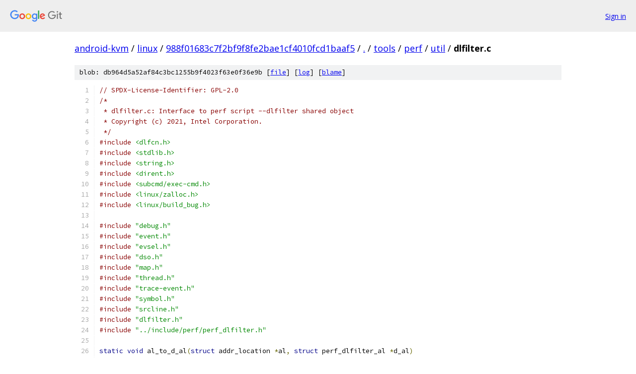

--- FILE ---
content_type: text/html; charset=utf-8
request_url: https://android-kvm.googlesource.com/linux/+/988f01683c7f2bf9f8fe2bae1cf4010fcd1baaf5/tools/perf/util/dlfilter.c?autodive=0%2F%2F%2F%2F%2F%2F
body_size: 11697
content:
<!DOCTYPE html><html lang="en"><head><meta charset="utf-8"><meta name="viewport" content="width=device-width, initial-scale=1"><title>tools/perf/util/dlfilter.c - linux - Git at Google</title><link rel="stylesheet" type="text/css" href="/+static/base.css"><link rel="stylesheet" type="text/css" href="/+static/prettify/prettify.css"><!-- default customHeadTagPart --></head><body class="Site"><header class="Site-header"><div class="Header"><a class="Header-image" href="/"><img src="//www.gstatic.com/images/branding/lockups/2x/lockup_git_color_108x24dp.png" width="108" height="24" alt="Google Git"></a><div class="Header-menu"> <a class="Header-menuItem" href="https://accounts.google.com/AccountChooser?faa=1&amp;continue=https://android-kvm.googlesource.com/login/linux/%2B/988f01683c7f2bf9f8fe2bae1cf4010fcd1baaf5/tools/perf/util/dlfilter.c?autodive%3D0%252F%252F%252F%252F%252F%252F">Sign in</a> </div></div></header><div class="Site-content"><div class="Container "><div class="Breadcrumbs"><a class="Breadcrumbs-crumb" href="/?format=HTML">android-kvm</a> / <a class="Breadcrumbs-crumb" href="/linux/">linux</a> / <a class="Breadcrumbs-crumb" href="/linux/+/988f01683c7f2bf9f8fe2bae1cf4010fcd1baaf5">988f01683c7f2bf9f8fe2bae1cf4010fcd1baaf5</a> / <a class="Breadcrumbs-crumb" href="/linux/+/988f01683c7f2bf9f8fe2bae1cf4010fcd1baaf5/?autodive=0%2F%2F%2F%2F%2F%2F">.</a> / <a class="Breadcrumbs-crumb" href="/linux/+/988f01683c7f2bf9f8fe2bae1cf4010fcd1baaf5/tools?autodive=0%2F%2F%2F%2F%2F%2F">tools</a> / <a class="Breadcrumbs-crumb" href="/linux/+/988f01683c7f2bf9f8fe2bae1cf4010fcd1baaf5/tools/perf?autodive=0%2F%2F%2F%2F%2F%2F">perf</a> / <a class="Breadcrumbs-crumb" href="/linux/+/988f01683c7f2bf9f8fe2bae1cf4010fcd1baaf5/tools/perf/util?autodive=0%2F%2F%2F%2F%2F%2F">util</a> / <span class="Breadcrumbs-crumb">dlfilter.c</span></div><div class="u-sha1 u-monospace BlobSha1">blob: db964d5a52af84c3bc1255b9f4023f63e0f36e9b [<a href="/linux/+/988f01683c7f2bf9f8fe2bae1cf4010fcd1baaf5/tools/perf/util/dlfilter.c?autodive=0%2F%2F%2F%2F%2F%2F">file</a>] [<a href="/linux/+log/988f01683c7f2bf9f8fe2bae1cf4010fcd1baaf5/tools/perf/util/dlfilter.c">log</a>] [<a href="/linux/+blame/988f01683c7f2bf9f8fe2bae1cf4010fcd1baaf5/tools/perf/util/dlfilter.c">blame</a>]</div><table class="FileContents"><tr class="u-pre u-monospace FileContents-line"><td class="u-lineNum u-noSelect FileContents-lineNum" data-line-number="1"></td><td class="FileContents-lineContents" id="1"><span class="com">// SPDX-License-Identifier: GPL-2.0</span></td></tr><tr class="u-pre u-monospace FileContents-line"><td class="u-lineNum u-noSelect FileContents-lineNum" data-line-number="2"></td><td class="FileContents-lineContents" id="2"><span class="com">/*</span></td></tr><tr class="u-pre u-monospace FileContents-line"><td class="u-lineNum u-noSelect FileContents-lineNum" data-line-number="3"></td><td class="FileContents-lineContents" id="3"><span class="com"> * dlfilter.c: Interface to perf script --dlfilter shared object</span></td></tr><tr class="u-pre u-monospace FileContents-line"><td class="u-lineNum u-noSelect FileContents-lineNum" data-line-number="4"></td><td class="FileContents-lineContents" id="4"><span class="com"> * Copyright (c) 2021, Intel Corporation.</span></td></tr><tr class="u-pre u-monospace FileContents-line"><td class="u-lineNum u-noSelect FileContents-lineNum" data-line-number="5"></td><td class="FileContents-lineContents" id="5"><span class="com"> */</span></td></tr><tr class="u-pre u-monospace FileContents-line"><td class="u-lineNum u-noSelect FileContents-lineNum" data-line-number="6"></td><td class="FileContents-lineContents" id="6"><span class="com">#include</span><span class="pln"> </span><span class="str">&lt;dlfcn.h&gt;</span></td></tr><tr class="u-pre u-monospace FileContents-line"><td class="u-lineNum u-noSelect FileContents-lineNum" data-line-number="7"></td><td class="FileContents-lineContents" id="7"><span class="com">#include</span><span class="pln"> </span><span class="str">&lt;stdlib.h&gt;</span></td></tr><tr class="u-pre u-monospace FileContents-line"><td class="u-lineNum u-noSelect FileContents-lineNum" data-line-number="8"></td><td class="FileContents-lineContents" id="8"><span class="com">#include</span><span class="pln"> </span><span class="str">&lt;string.h&gt;</span></td></tr><tr class="u-pre u-monospace FileContents-line"><td class="u-lineNum u-noSelect FileContents-lineNum" data-line-number="9"></td><td class="FileContents-lineContents" id="9"><span class="com">#include</span><span class="pln"> </span><span class="str">&lt;dirent.h&gt;</span></td></tr><tr class="u-pre u-monospace FileContents-line"><td class="u-lineNum u-noSelect FileContents-lineNum" data-line-number="10"></td><td class="FileContents-lineContents" id="10"><span class="com">#include</span><span class="pln"> </span><span class="str">&lt;subcmd/exec-cmd.h&gt;</span></td></tr><tr class="u-pre u-monospace FileContents-line"><td class="u-lineNum u-noSelect FileContents-lineNum" data-line-number="11"></td><td class="FileContents-lineContents" id="11"><span class="com">#include</span><span class="pln"> </span><span class="str">&lt;linux/zalloc.h&gt;</span></td></tr><tr class="u-pre u-monospace FileContents-line"><td class="u-lineNum u-noSelect FileContents-lineNum" data-line-number="12"></td><td class="FileContents-lineContents" id="12"><span class="com">#include</span><span class="pln"> </span><span class="str">&lt;linux/build_bug.h&gt;</span></td></tr><tr class="u-pre u-monospace FileContents-line"><td class="u-lineNum u-noSelect FileContents-lineNum" data-line-number="13"></td><td class="FileContents-lineContents" id="13"></td></tr><tr class="u-pre u-monospace FileContents-line"><td class="u-lineNum u-noSelect FileContents-lineNum" data-line-number="14"></td><td class="FileContents-lineContents" id="14"><span class="com">#include</span><span class="pln"> </span><span class="str">&quot;debug.h&quot;</span></td></tr><tr class="u-pre u-monospace FileContents-line"><td class="u-lineNum u-noSelect FileContents-lineNum" data-line-number="15"></td><td class="FileContents-lineContents" id="15"><span class="com">#include</span><span class="pln"> </span><span class="str">&quot;event.h&quot;</span></td></tr><tr class="u-pre u-monospace FileContents-line"><td class="u-lineNum u-noSelect FileContents-lineNum" data-line-number="16"></td><td class="FileContents-lineContents" id="16"><span class="com">#include</span><span class="pln"> </span><span class="str">&quot;evsel.h&quot;</span></td></tr><tr class="u-pre u-monospace FileContents-line"><td class="u-lineNum u-noSelect FileContents-lineNum" data-line-number="17"></td><td class="FileContents-lineContents" id="17"><span class="com">#include</span><span class="pln"> </span><span class="str">&quot;dso.h&quot;</span></td></tr><tr class="u-pre u-monospace FileContents-line"><td class="u-lineNum u-noSelect FileContents-lineNum" data-line-number="18"></td><td class="FileContents-lineContents" id="18"><span class="com">#include</span><span class="pln"> </span><span class="str">&quot;map.h&quot;</span></td></tr><tr class="u-pre u-monospace FileContents-line"><td class="u-lineNum u-noSelect FileContents-lineNum" data-line-number="19"></td><td class="FileContents-lineContents" id="19"><span class="com">#include</span><span class="pln"> </span><span class="str">&quot;thread.h&quot;</span></td></tr><tr class="u-pre u-monospace FileContents-line"><td class="u-lineNum u-noSelect FileContents-lineNum" data-line-number="20"></td><td class="FileContents-lineContents" id="20"><span class="com">#include</span><span class="pln"> </span><span class="str">&quot;trace-event.h&quot;</span></td></tr><tr class="u-pre u-monospace FileContents-line"><td class="u-lineNum u-noSelect FileContents-lineNum" data-line-number="21"></td><td class="FileContents-lineContents" id="21"><span class="com">#include</span><span class="pln"> </span><span class="str">&quot;symbol.h&quot;</span></td></tr><tr class="u-pre u-monospace FileContents-line"><td class="u-lineNum u-noSelect FileContents-lineNum" data-line-number="22"></td><td class="FileContents-lineContents" id="22"><span class="com">#include</span><span class="pln"> </span><span class="str">&quot;srcline.h&quot;</span></td></tr><tr class="u-pre u-monospace FileContents-line"><td class="u-lineNum u-noSelect FileContents-lineNum" data-line-number="23"></td><td class="FileContents-lineContents" id="23"><span class="com">#include</span><span class="pln"> </span><span class="str">&quot;dlfilter.h&quot;</span></td></tr><tr class="u-pre u-monospace FileContents-line"><td class="u-lineNum u-noSelect FileContents-lineNum" data-line-number="24"></td><td class="FileContents-lineContents" id="24"><span class="com">#include</span><span class="pln"> </span><span class="str">&quot;../include/perf/perf_dlfilter.h&quot;</span></td></tr><tr class="u-pre u-monospace FileContents-line"><td class="u-lineNum u-noSelect FileContents-lineNum" data-line-number="25"></td><td class="FileContents-lineContents" id="25"></td></tr><tr class="u-pre u-monospace FileContents-line"><td class="u-lineNum u-noSelect FileContents-lineNum" data-line-number="26"></td><td class="FileContents-lineContents" id="26"><span class="kwd">static</span><span class="pln"> </span><span class="kwd">void</span><span class="pln"> al_to_d_al</span><span class="pun">(</span><span class="kwd">struct</span><span class="pln"> addr_location </span><span class="pun">*</span><span class="pln">al</span><span class="pun">,</span><span class="pln"> </span><span class="kwd">struct</span><span class="pln"> perf_dlfilter_al </span><span class="pun">*</span><span class="pln">d_al</span><span class="pun">)</span></td></tr><tr class="u-pre u-monospace FileContents-line"><td class="u-lineNum u-noSelect FileContents-lineNum" data-line-number="27"></td><td class="FileContents-lineContents" id="27"><span class="pun">{</span></td></tr><tr class="u-pre u-monospace FileContents-line"><td class="u-lineNum u-noSelect FileContents-lineNum" data-line-number="28"></td><td class="FileContents-lineContents" id="28"><span class="pln">	</span><span class="kwd">struct</span><span class="pln"> symbol </span><span class="pun">*</span><span class="pln">sym </span><span class="pun">=</span><span class="pln"> al</span><span class="pun">-&gt;</span><span class="pln">sym</span><span class="pun">;</span></td></tr><tr class="u-pre u-monospace FileContents-line"><td class="u-lineNum u-noSelect FileContents-lineNum" data-line-number="29"></td><td class="FileContents-lineContents" id="29"></td></tr><tr class="u-pre u-monospace FileContents-line"><td class="u-lineNum u-noSelect FileContents-lineNum" data-line-number="30"></td><td class="FileContents-lineContents" id="30"><span class="pln">	d_al</span><span class="pun">-&gt;</span><span class="pln">size </span><span class="pun">=</span><span class="pln"> </span><span class="kwd">sizeof</span><span class="pun">(*</span><span class="pln">d_al</span><span class="pun">);</span></td></tr><tr class="u-pre u-monospace FileContents-line"><td class="u-lineNum u-noSelect FileContents-lineNum" data-line-number="31"></td><td class="FileContents-lineContents" id="31"><span class="pln">	</span><span class="kwd">if</span><span class="pln"> </span><span class="pun">(</span><span class="pln">al</span><span class="pun">-&gt;</span><span class="typ">map</span><span class="pun">)</span><span class="pln"> </span><span class="pun">{</span></td></tr><tr class="u-pre u-monospace FileContents-line"><td class="u-lineNum u-noSelect FileContents-lineNum" data-line-number="32"></td><td class="FileContents-lineContents" id="32"><span class="pln">		</span><span class="kwd">struct</span><span class="pln"> dso </span><span class="pun">*</span><span class="pln">dso </span><span class="pun">=</span><span class="pln"> al</span><span class="pun">-&gt;</span><span class="typ">map</span><span class="pun">-&gt;</span><span class="pln">dso</span><span class="pun">;</span></td></tr><tr class="u-pre u-monospace FileContents-line"><td class="u-lineNum u-noSelect FileContents-lineNum" data-line-number="33"></td><td class="FileContents-lineContents" id="33"></td></tr><tr class="u-pre u-monospace FileContents-line"><td class="u-lineNum u-noSelect FileContents-lineNum" data-line-number="34"></td><td class="FileContents-lineContents" id="34"><span class="pln">		</span><span class="kwd">if</span><span class="pln"> </span><span class="pun">(</span><span class="pln">symbol_conf</span><span class="pun">.</span><span class="pln">show_kernel_path </span><span class="pun">&amp;&amp;</span><span class="pln"> dso</span><span class="pun">-&gt;</span><span class="pln">long_name</span><span class="pun">)</span></td></tr><tr class="u-pre u-monospace FileContents-line"><td class="u-lineNum u-noSelect FileContents-lineNum" data-line-number="35"></td><td class="FileContents-lineContents" id="35"><span class="pln">			d_al</span><span class="pun">-&gt;</span><span class="pln">dso </span><span class="pun">=</span><span class="pln"> dso</span><span class="pun">-&gt;</span><span class="pln">long_name</span><span class="pun">;</span></td></tr><tr class="u-pre u-monospace FileContents-line"><td class="u-lineNum u-noSelect FileContents-lineNum" data-line-number="36"></td><td class="FileContents-lineContents" id="36"><span class="pln">		</span><span class="kwd">else</span></td></tr><tr class="u-pre u-monospace FileContents-line"><td class="u-lineNum u-noSelect FileContents-lineNum" data-line-number="37"></td><td class="FileContents-lineContents" id="37"><span class="pln">			d_al</span><span class="pun">-&gt;</span><span class="pln">dso </span><span class="pun">=</span><span class="pln"> dso</span><span class="pun">-&gt;</span><span class="pln">name</span><span class="pun">;</span></td></tr><tr class="u-pre u-monospace FileContents-line"><td class="u-lineNum u-noSelect FileContents-lineNum" data-line-number="38"></td><td class="FileContents-lineContents" id="38"><span class="pln">		d_al</span><span class="pun">-&gt;</span><span class="pln">is_64_bit </span><span class="pun">=</span><span class="pln"> dso</span><span class="pun">-&gt;</span><span class="pln">is_64_bit</span><span class="pun">;</span></td></tr><tr class="u-pre u-monospace FileContents-line"><td class="u-lineNum u-noSelect FileContents-lineNum" data-line-number="39"></td><td class="FileContents-lineContents" id="39"><span class="pln">		d_al</span><span class="pun">-&gt;</span><span class="pln">buildid_size </span><span class="pun">=</span><span class="pln"> dso</span><span class="pun">-&gt;</span><span class="pln">bid</span><span class="pun">.</span><span class="pln">size</span><span class="pun">;</span></td></tr><tr class="u-pre u-monospace FileContents-line"><td class="u-lineNum u-noSelect FileContents-lineNum" data-line-number="40"></td><td class="FileContents-lineContents" id="40"><span class="pln">		d_al</span><span class="pun">-&gt;</span><span class="pln">buildid </span><span class="pun">=</span><span class="pln"> dso</span><span class="pun">-&gt;</span><span class="pln">bid</span><span class="pun">.</span><span class="pln">data</span><span class="pun">;</span></td></tr><tr class="u-pre u-monospace FileContents-line"><td class="u-lineNum u-noSelect FileContents-lineNum" data-line-number="41"></td><td class="FileContents-lineContents" id="41"><span class="pln">	</span><span class="pun">}</span><span class="pln"> </span><span class="kwd">else</span><span class="pln"> </span><span class="pun">{</span></td></tr><tr class="u-pre u-monospace FileContents-line"><td class="u-lineNum u-noSelect FileContents-lineNum" data-line-number="42"></td><td class="FileContents-lineContents" id="42"><span class="pln">		d_al</span><span class="pun">-&gt;</span><span class="pln">dso </span><span class="pun">=</span><span class="pln"> NULL</span><span class="pun">;</span></td></tr><tr class="u-pre u-monospace FileContents-line"><td class="u-lineNum u-noSelect FileContents-lineNum" data-line-number="43"></td><td class="FileContents-lineContents" id="43"><span class="pln">		d_al</span><span class="pun">-&gt;</span><span class="pln">is_64_bit </span><span class="pun">=</span><span class="pln"> </span><span class="lit">0</span><span class="pun">;</span></td></tr><tr class="u-pre u-monospace FileContents-line"><td class="u-lineNum u-noSelect FileContents-lineNum" data-line-number="44"></td><td class="FileContents-lineContents" id="44"><span class="pln">		d_al</span><span class="pun">-&gt;</span><span class="pln">buildid_size </span><span class="pun">=</span><span class="pln"> </span><span class="lit">0</span><span class="pun">;</span></td></tr><tr class="u-pre u-monospace FileContents-line"><td class="u-lineNum u-noSelect FileContents-lineNum" data-line-number="45"></td><td class="FileContents-lineContents" id="45"><span class="pln">		d_al</span><span class="pun">-&gt;</span><span class="pln">buildid </span><span class="pun">=</span><span class="pln"> NULL</span><span class="pun">;</span></td></tr><tr class="u-pre u-monospace FileContents-line"><td class="u-lineNum u-noSelect FileContents-lineNum" data-line-number="46"></td><td class="FileContents-lineContents" id="46"><span class="pln">	</span><span class="pun">}</span></td></tr><tr class="u-pre u-monospace FileContents-line"><td class="u-lineNum u-noSelect FileContents-lineNum" data-line-number="47"></td><td class="FileContents-lineContents" id="47"><span class="pln">	</span><span class="kwd">if</span><span class="pln"> </span><span class="pun">(</span><span class="pln">sym</span><span class="pun">)</span><span class="pln"> </span><span class="pun">{</span></td></tr><tr class="u-pre u-monospace FileContents-line"><td class="u-lineNum u-noSelect FileContents-lineNum" data-line-number="48"></td><td class="FileContents-lineContents" id="48"><span class="pln">		d_al</span><span class="pun">-&gt;</span><span class="pln">sym </span><span class="pun">=</span><span class="pln"> sym</span><span class="pun">-&gt;</span><span class="pln">name</span><span class="pun">;</span></td></tr><tr class="u-pre u-monospace FileContents-line"><td class="u-lineNum u-noSelect FileContents-lineNum" data-line-number="49"></td><td class="FileContents-lineContents" id="49"><span class="pln">		d_al</span><span class="pun">-&gt;</span><span class="pln">sym_start </span><span class="pun">=</span><span class="pln"> sym</span><span class="pun">-&gt;</span><span class="pln">start</span><span class="pun">;</span></td></tr><tr class="u-pre u-monospace FileContents-line"><td class="u-lineNum u-noSelect FileContents-lineNum" data-line-number="50"></td><td class="FileContents-lineContents" id="50"><span class="pln">		d_al</span><span class="pun">-&gt;</span><span class="pln">sym_end </span><span class="pun">=</span><span class="pln"> sym</span><span class="pun">-&gt;</span><span class="pln">end</span><span class="pun">;</span></td></tr><tr class="u-pre u-monospace FileContents-line"><td class="u-lineNum u-noSelect FileContents-lineNum" data-line-number="51"></td><td class="FileContents-lineContents" id="51"><span class="pln">		</span><span class="kwd">if</span><span class="pln"> </span><span class="pun">(</span><span class="pln">al</span><span class="pun">-&gt;</span><span class="pln">addr </span><span class="pun">&lt;</span><span class="pln"> sym</span><span class="pun">-&gt;</span><span class="pln">end</span><span class="pun">)</span></td></tr><tr class="u-pre u-monospace FileContents-line"><td class="u-lineNum u-noSelect FileContents-lineNum" data-line-number="52"></td><td class="FileContents-lineContents" id="52"><span class="pln">			d_al</span><span class="pun">-&gt;</span><span class="pln">symoff </span><span class="pun">=</span><span class="pln"> al</span><span class="pun">-&gt;</span><span class="pln">addr </span><span class="pun">-</span><span class="pln"> sym</span><span class="pun">-&gt;</span><span class="pln">start</span><span class="pun">;</span></td></tr><tr class="u-pre u-monospace FileContents-line"><td class="u-lineNum u-noSelect FileContents-lineNum" data-line-number="53"></td><td class="FileContents-lineContents" id="53"><span class="pln">		</span><span class="kwd">else</span></td></tr><tr class="u-pre u-monospace FileContents-line"><td class="u-lineNum u-noSelect FileContents-lineNum" data-line-number="54"></td><td class="FileContents-lineContents" id="54"><span class="pln">			d_al</span><span class="pun">-&gt;</span><span class="pln">symoff </span><span class="pun">=</span><span class="pln"> al</span><span class="pun">-&gt;</span><span class="pln">addr </span><span class="pun">-</span><span class="pln"> al</span><span class="pun">-&gt;</span><span class="typ">map</span><span class="pun">-&gt;</span><span class="pln">start </span><span class="pun">-</span><span class="pln"> sym</span><span class="pun">-&gt;</span><span class="pln">start</span><span class="pun">;</span></td></tr><tr class="u-pre u-monospace FileContents-line"><td class="u-lineNum u-noSelect FileContents-lineNum" data-line-number="55"></td><td class="FileContents-lineContents" id="55"><span class="pln">		d_al</span><span class="pun">-&gt;</span><span class="pln">sym_binding </span><span class="pun">=</span><span class="pln"> sym</span><span class="pun">-&gt;</span><span class="pln">binding</span><span class="pun">;</span></td></tr><tr class="u-pre u-monospace FileContents-line"><td class="u-lineNum u-noSelect FileContents-lineNum" data-line-number="56"></td><td class="FileContents-lineContents" id="56"><span class="pln">	</span><span class="pun">}</span><span class="pln"> </span><span class="kwd">else</span><span class="pln"> </span><span class="pun">{</span></td></tr><tr class="u-pre u-monospace FileContents-line"><td class="u-lineNum u-noSelect FileContents-lineNum" data-line-number="57"></td><td class="FileContents-lineContents" id="57"><span class="pln">		d_al</span><span class="pun">-&gt;</span><span class="pln">sym </span><span class="pun">=</span><span class="pln"> NULL</span><span class="pun">;</span></td></tr><tr class="u-pre u-monospace FileContents-line"><td class="u-lineNum u-noSelect FileContents-lineNum" data-line-number="58"></td><td class="FileContents-lineContents" id="58"><span class="pln">		d_al</span><span class="pun">-&gt;</span><span class="pln">sym_start </span><span class="pun">=</span><span class="pln"> </span><span class="lit">0</span><span class="pun">;</span></td></tr><tr class="u-pre u-monospace FileContents-line"><td class="u-lineNum u-noSelect FileContents-lineNum" data-line-number="59"></td><td class="FileContents-lineContents" id="59"><span class="pln">		d_al</span><span class="pun">-&gt;</span><span class="pln">sym_end </span><span class="pun">=</span><span class="pln"> </span><span class="lit">0</span><span class="pun">;</span></td></tr><tr class="u-pre u-monospace FileContents-line"><td class="u-lineNum u-noSelect FileContents-lineNum" data-line-number="60"></td><td class="FileContents-lineContents" id="60"><span class="pln">		d_al</span><span class="pun">-&gt;</span><span class="pln">symoff </span><span class="pun">=</span><span class="pln"> </span><span class="lit">0</span><span class="pun">;</span></td></tr><tr class="u-pre u-monospace FileContents-line"><td class="u-lineNum u-noSelect FileContents-lineNum" data-line-number="61"></td><td class="FileContents-lineContents" id="61"><span class="pln">		d_al</span><span class="pun">-&gt;</span><span class="pln">sym_binding </span><span class="pun">=</span><span class="pln"> </span><span class="lit">0</span><span class="pun">;</span></td></tr><tr class="u-pre u-monospace FileContents-line"><td class="u-lineNum u-noSelect FileContents-lineNum" data-line-number="62"></td><td class="FileContents-lineContents" id="62"><span class="pln">	</span><span class="pun">}</span></td></tr><tr class="u-pre u-monospace FileContents-line"><td class="u-lineNum u-noSelect FileContents-lineNum" data-line-number="63"></td><td class="FileContents-lineContents" id="63"><span class="pln">	d_al</span><span class="pun">-&gt;</span><span class="pln">addr </span><span class="pun">=</span><span class="pln"> al</span><span class="pun">-&gt;</span><span class="pln">addr</span><span class="pun">;</span></td></tr><tr class="u-pre u-monospace FileContents-line"><td class="u-lineNum u-noSelect FileContents-lineNum" data-line-number="64"></td><td class="FileContents-lineContents" id="64"><span class="pln">	d_al</span><span class="pun">-&gt;</span><span class="pln">comm </span><span class="pun">=</span><span class="pln"> NULL</span><span class="pun">;</span></td></tr><tr class="u-pre u-monospace FileContents-line"><td class="u-lineNum u-noSelect FileContents-lineNum" data-line-number="65"></td><td class="FileContents-lineContents" id="65"><span class="pln">	d_al</span><span class="pun">-&gt;</span><span class="pln">filtered </span><span class="pun">=</span><span class="pln"> </span><span class="lit">0</span><span class="pun">;</span></td></tr><tr class="u-pre u-monospace FileContents-line"><td class="u-lineNum u-noSelect FileContents-lineNum" data-line-number="66"></td><td class="FileContents-lineContents" id="66"><span class="pun">}</span></td></tr><tr class="u-pre u-monospace FileContents-line"><td class="u-lineNum u-noSelect FileContents-lineNum" data-line-number="67"></td><td class="FileContents-lineContents" id="67"></td></tr><tr class="u-pre u-monospace FileContents-line"><td class="u-lineNum u-noSelect FileContents-lineNum" data-line-number="68"></td><td class="FileContents-lineContents" id="68"><span class="kwd">static</span><span class="pln"> </span><span class="kwd">struct</span><span class="pln"> addr_location </span><span class="pun">*</span><span class="pln">get_al</span><span class="pun">(</span><span class="kwd">struct</span><span class="pln"> dlfilter </span><span class="pun">*</span><span class="pln">d</span><span class="pun">)</span></td></tr><tr class="u-pre u-monospace FileContents-line"><td class="u-lineNum u-noSelect FileContents-lineNum" data-line-number="69"></td><td class="FileContents-lineContents" id="69"><span class="pun">{</span></td></tr><tr class="u-pre u-monospace FileContents-line"><td class="u-lineNum u-noSelect FileContents-lineNum" data-line-number="70"></td><td class="FileContents-lineContents" id="70"><span class="pln">	</span><span class="kwd">struct</span><span class="pln"> addr_location </span><span class="pun">*</span><span class="pln">al </span><span class="pun">=</span><span class="pln"> d</span><span class="pun">-&gt;</span><span class="pln">al</span><span class="pun">;</span></td></tr><tr class="u-pre u-monospace FileContents-line"><td class="u-lineNum u-noSelect FileContents-lineNum" data-line-number="71"></td><td class="FileContents-lineContents" id="71"></td></tr><tr class="u-pre u-monospace FileContents-line"><td class="u-lineNum u-noSelect FileContents-lineNum" data-line-number="72"></td><td class="FileContents-lineContents" id="72"><span class="pln">	</span><span class="kwd">if</span><span class="pln"> </span><span class="pun">(!</span><span class="pln">al</span><span class="pun">-&gt;</span><span class="pln">thread </span><span class="pun">&amp;&amp;</span><span class="pln"> machine__resolve</span><span class="pun">(</span><span class="pln">d</span><span class="pun">-&gt;</span><span class="pln">machine</span><span class="pun">,</span><span class="pln"> al</span><span class="pun">,</span><span class="pln"> d</span><span class="pun">-&gt;</span><span class="pln">sample</span><span class="pun">)</span><span class="pln"> </span><span class="pun">&lt;</span><span class="pln"> </span><span class="lit">0</span><span class="pun">)</span></td></tr><tr class="u-pre u-monospace FileContents-line"><td class="u-lineNum u-noSelect FileContents-lineNum" data-line-number="73"></td><td class="FileContents-lineContents" id="73"><span class="pln">		</span><span class="kwd">return</span><span class="pln"> NULL</span><span class="pun">;</span></td></tr><tr class="u-pre u-monospace FileContents-line"><td class="u-lineNum u-noSelect FileContents-lineNum" data-line-number="74"></td><td class="FileContents-lineContents" id="74"><span class="pln">	</span><span class="kwd">return</span><span class="pln"> al</span><span class="pun">;</span></td></tr><tr class="u-pre u-monospace FileContents-line"><td class="u-lineNum u-noSelect FileContents-lineNum" data-line-number="75"></td><td class="FileContents-lineContents" id="75"><span class="pun">}</span></td></tr><tr class="u-pre u-monospace FileContents-line"><td class="u-lineNum u-noSelect FileContents-lineNum" data-line-number="76"></td><td class="FileContents-lineContents" id="76"></td></tr><tr class="u-pre u-monospace FileContents-line"><td class="u-lineNum u-noSelect FileContents-lineNum" data-line-number="77"></td><td class="FileContents-lineContents" id="77"><span class="kwd">static</span><span class="pln"> </span><span class="kwd">struct</span><span class="pln"> thread </span><span class="pun">*</span><span class="pln">get_thread</span><span class="pun">(</span><span class="kwd">struct</span><span class="pln"> dlfilter </span><span class="pun">*</span><span class="pln">d</span><span class="pun">)</span></td></tr><tr class="u-pre u-monospace FileContents-line"><td class="u-lineNum u-noSelect FileContents-lineNum" data-line-number="78"></td><td class="FileContents-lineContents" id="78"><span class="pun">{</span></td></tr><tr class="u-pre u-monospace FileContents-line"><td class="u-lineNum u-noSelect FileContents-lineNum" data-line-number="79"></td><td class="FileContents-lineContents" id="79"><span class="pln">	</span><span class="kwd">struct</span><span class="pln"> addr_location </span><span class="pun">*</span><span class="pln">al </span><span class="pun">=</span><span class="pln"> get_al</span><span class="pun">(</span><span class="pln">d</span><span class="pun">);</span></td></tr><tr class="u-pre u-monospace FileContents-line"><td class="u-lineNum u-noSelect FileContents-lineNum" data-line-number="80"></td><td class="FileContents-lineContents" id="80"></td></tr><tr class="u-pre u-monospace FileContents-line"><td class="u-lineNum u-noSelect FileContents-lineNum" data-line-number="81"></td><td class="FileContents-lineContents" id="81"><span class="pln">	</span><span class="kwd">return</span><span class="pln"> al </span><span class="pun">?</span><span class="pln"> al</span><span class="pun">-&gt;</span><span class="pln">thread </span><span class="pun">:</span><span class="pln"> NULL</span><span class="pun">;</span></td></tr><tr class="u-pre u-monospace FileContents-line"><td class="u-lineNum u-noSelect FileContents-lineNum" data-line-number="82"></td><td class="FileContents-lineContents" id="82"><span class="pun">}</span></td></tr><tr class="u-pre u-monospace FileContents-line"><td class="u-lineNum u-noSelect FileContents-lineNum" data-line-number="83"></td><td class="FileContents-lineContents" id="83"></td></tr><tr class="u-pre u-monospace FileContents-line"><td class="u-lineNum u-noSelect FileContents-lineNum" data-line-number="84"></td><td class="FileContents-lineContents" id="84"><span class="kwd">static</span><span class="pln"> </span><span class="kwd">const</span><span class="pln"> </span><span class="kwd">struct</span><span class="pln"> perf_dlfilter_al </span><span class="pun">*</span><span class="pln">dlfilter__resolve_ip</span><span class="pun">(</span><span class="kwd">void</span><span class="pln"> </span><span class="pun">*</span><span class="pln">ctx</span><span class="pun">)</span></td></tr><tr class="u-pre u-monospace FileContents-line"><td class="u-lineNum u-noSelect FileContents-lineNum" data-line-number="85"></td><td class="FileContents-lineContents" id="85"><span class="pun">{</span></td></tr><tr class="u-pre u-monospace FileContents-line"><td class="u-lineNum u-noSelect FileContents-lineNum" data-line-number="86"></td><td class="FileContents-lineContents" id="86"><span class="pln">	</span><span class="kwd">struct</span><span class="pln"> dlfilter </span><span class="pun">*</span><span class="pln">d </span><span class="pun">=</span><span class="pln"> </span><span class="pun">(</span><span class="kwd">struct</span><span class="pln"> dlfilter </span><span class="pun">*)</span><span class="pln">ctx</span><span class="pun">;</span></td></tr><tr class="u-pre u-monospace FileContents-line"><td class="u-lineNum u-noSelect FileContents-lineNum" data-line-number="87"></td><td class="FileContents-lineContents" id="87"><span class="pln">	</span><span class="kwd">struct</span><span class="pln"> perf_dlfilter_al </span><span class="pun">*</span><span class="pln">d_al </span><span class="pun">=</span><span class="pln"> d</span><span class="pun">-&gt;</span><span class="pln">d_ip_al</span><span class="pun">;</span></td></tr><tr class="u-pre u-monospace FileContents-line"><td class="u-lineNum u-noSelect FileContents-lineNum" data-line-number="88"></td><td class="FileContents-lineContents" id="88"><span class="pln">	</span><span class="kwd">struct</span><span class="pln"> addr_location </span><span class="pun">*</span><span class="pln">al</span><span class="pun">;</span></td></tr><tr class="u-pre u-monospace FileContents-line"><td class="u-lineNum u-noSelect FileContents-lineNum" data-line-number="89"></td><td class="FileContents-lineContents" id="89"></td></tr><tr class="u-pre u-monospace FileContents-line"><td class="u-lineNum u-noSelect FileContents-lineNum" data-line-number="90"></td><td class="FileContents-lineContents" id="90"><span class="pln">	</span><span class="kwd">if</span><span class="pln"> </span><span class="pun">(!</span><span class="pln">d</span><span class="pun">-&gt;</span><span class="pln">ctx_valid</span><span class="pun">)</span></td></tr><tr class="u-pre u-monospace FileContents-line"><td class="u-lineNum u-noSelect FileContents-lineNum" data-line-number="91"></td><td class="FileContents-lineContents" id="91"><span class="pln">		</span><span class="kwd">return</span><span class="pln"> NULL</span><span class="pun">;</span></td></tr><tr class="u-pre u-monospace FileContents-line"><td class="u-lineNum u-noSelect FileContents-lineNum" data-line-number="92"></td><td class="FileContents-lineContents" id="92"></td></tr><tr class="u-pre u-monospace FileContents-line"><td class="u-lineNum u-noSelect FileContents-lineNum" data-line-number="93"></td><td class="FileContents-lineContents" id="93"><span class="pln">	</span><span class="com">/* &#39;size&#39; is also used to indicate already initialized */</span></td></tr><tr class="u-pre u-monospace FileContents-line"><td class="u-lineNum u-noSelect FileContents-lineNum" data-line-number="94"></td><td class="FileContents-lineContents" id="94"><span class="pln">	</span><span class="kwd">if</span><span class="pln"> </span><span class="pun">(</span><span class="pln">d_al</span><span class="pun">-&gt;</span><span class="pln">size</span><span class="pun">)</span></td></tr><tr class="u-pre u-monospace FileContents-line"><td class="u-lineNum u-noSelect FileContents-lineNum" data-line-number="95"></td><td class="FileContents-lineContents" id="95"><span class="pln">		</span><span class="kwd">return</span><span class="pln"> d_al</span><span class="pun">;</span></td></tr><tr class="u-pre u-monospace FileContents-line"><td class="u-lineNum u-noSelect FileContents-lineNum" data-line-number="96"></td><td class="FileContents-lineContents" id="96"></td></tr><tr class="u-pre u-monospace FileContents-line"><td class="u-lineNum u-noSelect FileContents-lineNum" data-line-number="97"></td><td class="FileContents-lineContents" id="97"><span class="pln">	al </span><span class="pun">=</span><span class="pln"> get_al</span><span class="pun">(</span><span class="pln">d</span><span class="pun">);</span></td></tr><tr class="u-pre u-monospace FileContents-line"><td class="u-lineNum u-noSelect FileContents-lineNum" data-line-number="98"></td><td class="FileContents-lineContents" id="98"><span class="pln">	</span><span class="kwd">if</span><span class="pln"> </span><span class="pun">(!</span><span class="pln">al</span><span class="pun">)</span></td></tr><tr class="u-pre u-monospace FileContents-line"><td class="u-lineNum u-noSelect FileContents-lineNum" data-line-number="99"></td><td class="FileContents-lineContents" id="99"><span class="pln">		</span><span class="kwd">return</span><span class="pln"> NULL</span><span class="pun">;</span></td></tr><tr class="u-pre u-monospace FileContents-line"><td class="u-lineNum u-noSelect FileContents-lineNum" data-line-number="100"></td><td class="FileContents-lineContents" id="100"></td></tr><tr class="u-pre u-monospace FileContents-line"><td class="u-lineNum u-noSelect FileContents-lineNum" data-line-number="101"></td><td class="FileContents-lineContents" id="101"><span class="pln">	al_to_d_al</span><span class="pun">(</span><span class="pln">al</span><span class="pun">,</span><span class="pln"> d_al</span><span class="pun">);</span></td></tr><tr class="u-pre u-monospace FileContents-line"><td class="u-lineNum u-noSelect FileContents-lineNum" data-line-number="102"></td><td class="FileContents-lineContents" id="102"></td></tr><tr class="u-pre u-monospace FileContents-line"><td class="u-lineNum u-noSelect FileContents-lineNum" data-line-number="103"></td><td class="FileContents-lineContents" id="103"><span class="pln">	d_al</span><span class="pun">-&gt;</span><span class="pln">is_kernel_ip </span><span class="pun">=</span><span class="pln"> machine__kernel_ip</span><span class="pun">(</span><span class="pln">d</span><span class="pun">-&gt;</span><span class="pln">machine</span><span class="pun">,</span><span class="pln"> d</span><span class="pun">-&gt;</span><span class="pln">sample</span><span class="pun">-&gt;</span><span class="pln">ip</span><span class="pun">);</span></td></tr><tr class="u-pre u-monospace FileContents-line"><td class="u-lineNum u-noSelect FileContents-lineNum" data-line-number="104"></td><td class="FileContents-lineContents" id="104"><span class="pln">	d_al</span><span class="pun">-&gt;</span><span class="pln">comm </span><span class="pun">=</span><span class="pln"> al</span><span class="pun">-&gt;</span><span class="pln">thread </span><span class="pun">?</span><span class="pln"> thread__comm_str</span><span class="pun">(</span><span class="pln">al</span><span class="pun">-&gt;</span><span class="pln">thread</span><span class="pun">)</span><span class="pln"> </span><span class="pun">:</span><span class="pln"> </span><span class="str">&quot;:-1&quot;</span><span class="pun">;</span></td></tr><tr class="u-pre u-monospace FileContents-line"><td class="u-lineNum u-noSelect FileContents-lineNum" data-line-number="105"></td><td class="FileContents-lineContents" id="105"><span class="pln">	d_al</span><span class="pun">-&gt;</span><span class="pln">filtered </span><span class="pun">=</span><span class="pln"> al</span><span class="pun">-&gt;</span><span class="pln">filtered</span><span class="pun">;</span></td></tr><tr class="u-pre u-monospace FileContents-line"><td class="u-lineNum u-noSelect FileContents-lineNum" data-line-number="106"></td><td class="FileContents-lineContents" id="106"></td></tr><tr class="u-pre u-monospace FileContents-line"><td class="u-lineNum u-noSelect FileContents-lineNum" data-line-number="107"></td><td class="FileContents-lineContents" id="107"><span class="pln">	</span><span class="kwd">return</span><span class="pln"> d_al</span><span class="pun">;</span></td></tr><tr class="u-pre u-monospace FileContents-line"><td class="u-lineNum u-noSelect FileContents-lineNum" data-line-number="108"></td><td class="FileContents-lineContents" id="108"><span class="pun">}</span></td></tr><tr class="u-pre u-monospace FileContents-line"><td class="u-lineNum u-noSelect FileContents-lineNum" data-line-number="109"></td><td class="FileContents-lineContents" id="109"></td></tr><tr class="u-pre u-monospace FileContents-line"><td class="u-lineNum u-noSelect FileContents-lineNum" data-line-number="110"></td><td class="FileContents-lineContents" id="110"><span class="kwd">static</span><span class="pln"> </span><span class="kwd">const</span><span class="pln"> </span><span class="kwd">struct</span><span class="pln"> perf_dlfilter_al </span><span class="pun">*</span><span class="pln">dlfilter__resolve_addr</span><span class="pun">(</span><span class="kwd">void</span><span class="pln"> </span><span class="pun">*</span><span class="pln">ctx</span><span class="pun">)</span></td></tr><tr class="u-pre u-monospace FileContents-line"><td class="u-lineNum u-noSelect FileContents-lineNum" data-line-number="111"></td><td class="FileContents-lineContents" id="111"><span class="pun">{</span></td></tr><tr class="u-pre u-monospace FileContents-line"><td class="u-lineNum u-noSelect FileContents-lineNum" data-line-number="112"></td><td class="FileContents-lineContents" id="112"><span class="pln">	</span><span class="kwd">struct</span><span class="pln"> dlfilter </span><span class="pun">*</span><span class="pln">d </span><span class="pun">=</span><span class="pln"> </span><span class="pun">(</span><span class="kwd">struct</span><span class="pln"> dlfilter </span><span class="pun">*)</span><span class="pln">ctx</span><span class="pun">;</span></td></tr><tr class="u-pre u-monospace FileContents-line"><td class="u-lineNum u-noSelect FileContents-lineNum" data-line-number="113"></td><td class="FileContents-lineContents" id="113"><span class="pln">	</span><span class="kwd">struct</span><span class="pln"> perf_dlfilter_al </span><span class="pun">*</span><span class="pln">d_addr_al </span><span class="pun">=</span><span class="pln"> d</span><span class="pun">-&gt;</span><span class="pln">d_addr_al</span><span class="pun">;</span></td></tr><tr class="u-pre u-monospace FileContents-line"><td class="u-lineNum u-noSelect FileContents-lineNum" data-line-number="114"></td><td class="FileContents-lineContents" id="114"><span class="pln">	</span><span class="kwd">struct</span><span class="pln"> addr_location </span><span class="pun">*</span><span class="pln">addr_al </span><span class="pun">=</span><span class="pln"> d</span><span class="pun">-&gt;</span><span class="pln">addr_al</span><span class="pun">;</span></td></tr><tr class="u-pre u-monospace FileContents-line"><td class="u-lineNum u-noSelect FileContents-lineNum" data-line-number="115"></td><td class="FileContents-lineContents" id="115"></td></tr><tr class="u-pre u-monospace FileContents-line"><td class="u-lineNum u-noSelect FileContents-lineNum" data-line-number="116"></td><td class="FileContents-lineContents" id="116"><span class="pln">	</span><span class="kwd">if</span><span class="pln"> </span><span class="pun">(!</span><span class="pln">d</span><span class="pun">-&gt;</span><span class="pln">ctx_valid </span><span class="pun">||</span><span class="pln"> </span><span class="pun">!</span><span class="pln">d</span><span class="pun">-&gt;</span><span class="pln">d_sample</span><span class="pun">-&gt;</span><span class="pln">addr_correlates_sym</span><span class="pun">)</span></td></tr><tr class="u-pre u-monospace FileContents-line"><td class="u-lineNum u-noSelect FileContents-lineNum" data-line-number="117"></td><td class="FileContents-lineContents" id="117"><span class="pln">		</span><span class="kwd">return</span><span class="pln"> NULL</span><span class="pun">;</span></td></tr><tr class="u-pre u-monospace FileContents-line"><td class="u-lineNum u-noSelect FileContents-lineNum" data-line-number="118"></td><td class="FileContents-lineContents" id="118"></td></tr><tr class="u-pre u-monospace FileContents-line"><td class="u-lineNum u-noSelect FileContents-lineNum" data-line-number="119"></td><td class="FileContents-lineContents" id="119"><span class="pln">	</span><span class="com">/* &#39;size&#39; is also used to indicate already initialized */</span></td></tr><tr class="u-pre u-monospace FileContents-line"><td class="u-lineNum u-noSelect FileContents-lineNum" data-line-number="120"></td><td class="FileContents-lineContents" id="120"><span class="pln">	</span><span class="kwd">if</span><span class="pln"> </span><span class="pun">(</span><span class="pln">d_addr_al</span><span class="pun">-&gt;</span><span class="pln">size</span><span class="pun">)</span></td></tr><tr class="u-pre u-monospace FileContents-line"><td class="u-lineNum u-noSelect FileContents-lineNum" data-line-number="121"></td><td class="FileContents-lineContents" id="121"><span class="pln">		</span><span class="kwd">return</span><span class="pln"> d_addr_al</span><span class="pun">;</span></td></tr><tr class="u-pre u-monospace FileContents-line"><td class="u-lineNum u-noSelect FileContents-lineNum" data-line-number="122"></td><td class="FileContents-lineContents" id="122"></td></tr><tr class="u-pre u-monospace FileContents-line"><td class="u-lineNum u-noSelect FileContents-lineNum" data-line-number="123"></td><td class="FileContents-lineContents" id="123"><span class="pln">	</span><span class="kwd">if</span><span class="pln"> </span><span class="pun">(!</span><span class="pln">addr_al</span><span class="pun">-&gt;</span><span class="pln">thread</span><span class="pun">)</span><span class="pln"> </span><span class="pun">{</span></td></tr><tr class="u-pre u-monospace FileContents-line"><td class="u-lineNum u-noSelect FileContents-lineNum" data-line-number="124"></td><td class="FileContents-lineContents" id="124"><span class="pln">		</span><span class="kwd">struct</span><span class="pln"> thread </span><span class="pun">*</span><span class="pln">thread </span><span class="pun">=</span><span class="pln"> get_thread</span><span class="pun">(</span><span class="pln">d</span><span class="pun">);</span></td></tr><tr class="u-pre u-monospace FileContents-line"><td class="u-lineNum u-noSelect FileContents-lineNum" data-line-number="125"></td><td class="FileContents-lineContents" id="125"></td></tr><tr class="u-pre u-monospace FileContents-line"><td class="u-lineNum u-noSelect FileContents-lineNum" data-line-number="126"></td><td class="FileContents-lineContents" id="126"><span class="pln">		</span><span class="kwd">if</span><span class="pln"> </span><span class="pun">(!</span><span class="pln">thread</span><span class="pun">)</span></td></tr><tr class="u-pre u-monospace FileContents-line"><td class="u-lineNum u-noSelect FileContents-lineNum" data-line-number="127"></td><td class="FileContents-lineContents" id="127"><span class="pln">			</span><span class="kwd">return</span><span class="pln"> NULL</span><span class="pun">;</span></td></tr><tr class="u-pre u-monospace FileContents-line"><td class="u-lineNum u-noSelect FileContents-lineNum" data-line-number="128"></td><td class="FileContents-lineContents" id="128"><span class="pln">		thread__resolve</span><span class="pun">(</span><span class="pln">thread</span><span class="pun">,</span><span class="pln"> addr_al</span><span class="pun">,</span><span class="pln"> d</span><span class="pun">-&gt;</span><span class="pln">sample</span><span class="pun">);</span></td></tr><tr class="u-pre u-monospace FileContents-line"><td class="u-lineNum u-noSelect FileContents-lineNum" data-line-number="129"></td><td class="FileContents-lineContents" id="129"><span class="pln">	</span><span class="pun">}</span></td></tr><tr class="u-pre u-monospace FileContents-line"><td class="u-lineNum u-noSelect FileContents-lineNum" data-line-number="130"></td><td class="FileContents-lineContents" id="130"></td></tr><tr class="u-pre u-monospace FileContents-line"><td class="u-lineNum u-noSelect FileContents-lineNum" data-line-number="131"></td><td class="FileContents-lineContents" id="131"><span class="pln">	al_to_d_al</span><span class="pun">(</span><span class="pln">addr_al</span><span class="pun">,</span><span class="pln"> d_addr_al</span><span class="pun">);</span></td></tr><tr class="u-pre u-monospace FileContents-line"><td class="u-lineNum u-noSelect FileContents-lineNum" data-line-number="132"></td><td class="FileContents-lineContents" id="132"></td></tr><tr class="u-pre u-monospace FileContents-line"><td class="u-lineNum u-noSelect FileContents-lineNum" data-line-number="133"></td><td class="FileContents-lineContents" id="133"><span class="pln">	d_addr_al</span><span class="pun">-&gt;</span><span class="pln">is_kernel_ip </span><span class="pun">=</span><span class="pln"> machine__kernel_ip</span><span class="pun">(</span><span class="pln">d</span><span class="pun">-&gt;</span><span class="pln">machine</span><span class="pun">,</span><span class="pln"> d</span><span class="pun">-&gt;</span><span class="pln">sample</span><span class="pun">-&gt;</span><span class="pln">addr</span><span class="pun">);</span></td></tr><tr class="u-pre u-monospace FileContents-line"><td class="u-lineNum u-noSelect FileContents-lineNum" data-line-number="134"></td><td class="FileContents-lineContents" id="134"></td></tr><tr class="u-pre u-monospace FileContents-line"><td class="u-lineNum u-noSelect FileContents-lineNum" data-line-number="135"></td><td class="FileContents-lineContents" id="135"><span class="pln">	</span><span class="kwd">return</span><span class="pln"> d_addr_al</span><span class="pun">;</span></td></tr><tr class="u-pre u-monospace FileContents-line"><td class="u-lineNum u-noSelect FileContents-lineNum" data-line-number="136"></td><td class="FileContents-lineContents" id="136"><span class="pun">}</span></td></tr><tr class="u-pre u-monospace FileContents-line"><td class="u-lineNum u-noSelect FileContents-lineNum" data-line-number="137"></td><td class="FileContents-lineContents" id="137"></td></tr><tr class="u-pre u-monospace FileContents-line"><td class="u-lineNum u-noSelect FileContents-lineNum" data-line-number="138"></td><td class="FileContents-lineContents" id="138"><span class="kwd">static</span><span class="pln"> </span><span class="kwd">char</span><span class="pln"> </span><span class="pun">**</span><span class="pln">dlfilter__args</span><span class="pun">(</span><span class="kwd">void</span><span class="pln"> </span><span class="pun">*</span><span class="pln">ctx</span><span class="pun">,</span><span class="pln"> </span><span class="typ">int</span><span class="pln"> </span><span class="pun">*</span><span class="pln">dlargc</span><span class="pun">)</span></td></tr><tr class="u-pre u-monospace FileContents-line"><td class="u-lineNum u-noSelect FileContents-lineNum" data-line-number="139"></td><td class="FileContents-lineContents" id="139"><span class="pun">{</span></td></tr><tr class="u-pre u-monospace FileContents-line"><td class="u-lineNum u-noSelect FileContents-lineNum" data-line-number="140"></td><td class="FileContents-lineContents" id="140"><span class="pln">	</span><span class="kwd">struct</span><span class="pln"> dlfilter </span><span class="pun">*</span><span class="pln">d </span><span class="pun">=</span><span class="pln"> </span><span class="pun">(</span><span class="kwd">struct</span><span class="pln"> dlfilter </span><span class="pun">*)</span><span class="pln">ctx</span><span class="pun">;</span></td></tr><tr class="u-pre u-monospace FileContents-line"><td class="u-lineNum u-noSelect FileContents-lineNum" data-line-number="141"></td><td class="FileContents-lineContents" id="141"></td></tr><tr class="u-pre u-monospace FileContents-line"><td class="u-lineNum u-noSelect FileContents-lineNum" data-line-number="142"></td><td class="FileContents-lineContents" id="142"><span class="pln">	</span><span class="kwd">if</span><span class="pln"> </span><span class="pun">(</span><span class="pln">dlargc</span><span class="pun">)</span></td></tr><tr class="u-pre u-monospace FileContents-line"><td class="u-lineNum u-noSelect FileContents-lineNum" data-line-number="143"></td><td class="FileContents-lineContents" id="143"><span class="pln">		</span><span class="pun">*</span><span class="pln">dlargc </span><span class="pun">=</span><span class="pln"> </span><span class="lit">0</span><span class="pun">;</span></td></tr><tr class="u-pre u-monospace FileContents-line"><td class="u-lineNum u-noSelect FileContents-lineNum" data-line-number="144"></td><td class="FileContents-lineContents" id="144"><span class="pln">	</span><span class="kwd">else</span></td></tr><tr class="u-pre u-monospace FileContents-line"><td class="u-lineNum u-noSelect FileContents-lineNum" data-line-number="145"></td><td class="FileContents-lineContents" id="145"><span class="pln">		</span><span class="kwd">return</span><span class="pln"> NULL</span><span class="pun">;</span></td></tr><tr class="u-pre u-monospace FileContents-line"><td class="u-lineNum u-noSelect FileContents-lineNum" data-line-number="146"></td><td class="FileContents-lineContents" id="146"></td></tr><tr class="u-pre u-monospace FileContents-line"><td class="u-lineNum u-noSelect FileContents-lineNum" data-line-number="147"></td><td class="FileContents-lineContents" id="147"><span class="pln">	</span><span class="kwd">if</span><span class="pln"> </span><span class="pun">(!</span><span class="pln">d</span><span class="pun">-&gt;</span><span class="pln">ctx_valid </span><span class="pun">&amp;&amp;</span><span class="pln"> </span><span class="pun">!</span><span class="pln">d</span><span class="pun">-&gt;</span><span class="pln">in_start </span><span class="pun">&amp;&amp;</span><span class="pln"> </span><span class="pun">!</span><span class="pln">d</span><span class="pun">-&gt;</span><span class="pln">in_stop</span><span class="pun">)</span></td></tr><tr class="u-pre u-monospace FileContents-line"><td class="u-lineNum u-noSelect FileContents-lineNum" data-line-number="148"></td><td class="FileContents-lineContents" id="148"><span class="pln">		</span><span class="kwd">return</span><span class="pln"> NULL</span><span class="pun">;</span></td></tr><tr class="u-pre u-monospace FileContents-line"><td class="u-lineNum u-noSelect FileContents-lineNum" data-line-number="149"></td><td class="FileContents-lineContents" id="149"></td></tr><tr class="u-pre u-monospace FileContents-line"><td class="u-lineNum u-noSelect FileContents-lineNum" data-line-number="150"></td><td class="FileContents-lineContents" id="150"><span class="pln">	</span><span class="pun">*</span><span class="pln">dlargc </span><span class="pun">=</span><span class="pln"> d</span><span class="pun">-&gt;</span><span class="pln">dlargc</span><span class="pun">;</span></td></tr><tr class="u-pre u-monospace FileContents-line"><td class="u-lineNum u-noSelect FileContents-lineNum" data-line-number="151"></td><td class="FileContents-lineContents" id="151"><span class="pln">	</span><span class="kwd">return</span><span class="pln"> d</span><span class="pun">-&gt;</span><span class="pln">dlargv</span><span class="pun">;</span></td></tr><tr class="u-pre u-monospace FileContents-line"><td class="u-lineNum u-noSelect FileContents-lineNum" data-line-number="152"></td><td class="FileContents-lineContents" id="152"><span class="pun">}</span></td></tr><tr class="u-pre u-monospace FileContents-line"><td class="u-lineNum u-noSelect FileContents-lineNum" data-line-number="153"></td><td class="FileContents-lineContents" id="153"></td></tr><tr class="u-pre u-monospace FileContents-line"><td class="u-lineNum u-noSelect FileContents-lineNum" data-line-number="154"></td><td class="FileContents-lineContents" id="154"><span class="kwd">static</span><span class="pln"> __s32 dlfilter__resolve_address</span><span class="pun">(</span><span class="kwd">void</span><span class="pln"> </span><span class="pun">*</span><span class="pln">ctx</span><span class="pun">,</span><span class="pln"> __u64 address</span><span class="pun">,</span><span class="pln"> </span><span class="kwd">struct</span><span class="pln"> perf_dlfilter_al </span><span class="pun">*</span><span class="pln">d_al_p</span><span class="pun">)</span></td></tr><tr class="u-pre u-monospace FileContents-line"><td class="u-lineNum u-noSelect FileContents-lineNum" data-line-number="155"></td><td class="FileContents-lineContents" id="155"><span class="pun">{</span></td></tr><tr class="u-pre u-monospace FileContents-line"><td class="u-lineNum u-noSelect FileContents-lineNum" data-line-number="156"></td><td class="FileContents-lineContents" id="156"><span class="pln">	</span><span class="kwd">struct</span><span class="pln"> dlfilter </span><span class="pun">*</span><span class="pln">d </span><span class="pun">=</span><span class="pln"> </span><span class="pun">(</span><span class="kwd">struct</span><span class="pln"> dlfilter </span><span class="pun">*)</span><span class="pln">ctx</span><span class="pun">;</span></td></tr><tr class="u-pre u-monospace FileContents-line"><td class="u-lineNum u-noSelect FileContents-lineNum" data-line-number="157"></td><td class="FileContents-lineContents" id="157"><span class="pln">	</span><span class="kwd">struct</span><span class="pln"> perf_dlfilter_al d_al</span><span class="pun">;</span></td></tr><tr class="u-pre u-monospace FileContents-line"><td class="u-lineNum u-noSelect FileContents-lineNum" data-line-number="158"></td><td class="FileContents-lineContents" id="158"><span class="pln">	</span><span class="kwd">struct</span><span class="pln"> addr_location al</span><span class="pun">;</span></td></tr><tr class="u-pre u-monospace FileContents-line"><td class="u-lineNum u-noSelect FileContents-lineNum" data-line-number="159"></td><td class="FileContents-lineContents" id="159"><span class="pln">	</span><span class="kwd">struct</span><span class="pln"> thread </span><span class="pun">*</span><span class="pln">thread</span><span class="pun">;</span></td></tr><tr class="u-pre u-monospace FileContents-line"><td class="u-lineNum u-noSelect FileContents-lineNum" data-line-number="160"></td><td class="FileContents-lineContents" id="160"><span class="pln">	__u32 sz</span><span class="pun">;</span></td></tr><tr class="u-pre u-monospace FileContents-line"><td class="u-lineNum u-noSelect FileContents-lineNum" data-line-number="161"></td><td class="FileContents-lineContents" id="161"></td></tr><tr class="u-pre u-monospace FileContents-line"><td class="u-lineNum u-noSelect FileContents-lineNum" data-line-number="162"></td><td class="FileContents-lineContents" id="162"><span class="pln">	</span><span class="kwd">if</span><span class="pln"> </span><span class="pun">(!</span><span class="pln">d</span><span class="pun">-&gt;</span><span class="pln">ctx_valid </span><span class="pun">||</span><span class="pln"> </span><span class="pun">!</span><span class="pln">d_al_p</span><span class="pun">)</span></td></tr><tr class="u-pre u-monospace FileContents-line"><td class="u-lineNum u-noSelect FileContents-lineNum" data-line-number="163"></td><td class="FileContents-lineContents" id="163"><span class="pln">		</span><span class="kwd">return</span><span class="pln"> </span><span class="pun">-</span><span class="lit">1</span><span class="pun">;</span></td></tr><tr class="u-pre u-monospace FileContents-line"><td class="u-lineNum u-noSelect FileContents-lineNum" data-line-number="164"></td><td class="FileContents-lineContents" id="164"></td></tr><tr class="u-pre u-monospace FileContents-line"><td class="u-lineNum u-noSelect FileContents-lineNum" data-line-number="165"></td><td class="FileContents-lineContents" id="165"><span class="pln">	thread </span><span class="pun">=</span><span class="pln"> get_thread</span><span class="pun">(</span><span class="pln">d</span><span class="pun">);</span></td></tr><tr class="u-pre u-monospace FileContents-line"><td class="u-lineNum u-noSelect FileContents-lineNum" data-line-number="166"></td><td class="FileContents-lineContents" id="166"><span class="pln">	</span><span class="kwd">if</span><span class="pln"> </span><span class="pun">(!</span><span class="pln">thread</span><span class="pun">)</span></td></tr><tr class="u-pre u-monospace FileContents-line"><td class="u-lineNum u-noSelect FileContents-lineNum" data-line-number="167"></td><td class="FileContents-lineContents" id="167"><span class="pln">		</span><span class="kwd">return</span><span class="pln"> </span><span class="pun">-</span><span class="lit">1</span><span class="pun">;</span></td></tr><tr class="u-pre u-monospace FileContents-line"><td class="u-lineNum u-noSelect FileContents-lineNum" data-line-number="168"></td><td class="FileContents-lineContents" id="168"></td></tr><tr class="u-pre u-monospace FileContents-line"><td class="u-lineNum u-noSelect FileContents-lineNum" data-line-number="169"></td><td class="FileContents-lineContents" id="169"><span class="pln">	thread__find_symbol_fb</span><span class="pun">(</span><span class="pln">thread</span><span class="pun">,</span><span class="pln"> d</span><span class="pun">-&gt;</span><span class="pln">sample</span><span class="pun">-&gt;</span><span class="pln">cpumode</span><span class="pun">,</span><span class="pln"> address</span><span class="pun">,</span><span class="pln"> </span><span class="pun">&amp;</span><span class="pln">al</span><span class="pun">);</span></td></tr><tr class="u-pre u-monospace FileContents-line"><td class="u-lineNum u-noSelect FileContents-lineNum" data-line-number="170"></td><td class="FileContents-lineContents" id="170"></td></tr><tr class="u-pre u-monospace FileContents-line"><td class="u-lineNum u-noSelect FileContents-lineNum" data-line-number="171"></td><td class="FileContents-lineContents" id="171"><span class="pln">	al_to_d_al</span><span class="pun">(&amp;</span><span class="pln">al</span><span class="pun">,</span><span class="pln"> </span><span class="pun">&amp;</span><span class="pln">d_al</span><span class="pun">);</span></td></tr><tr class="u-pre u-monospace FileContents-line"><td class="u-lineNum u-noSelect FileContents-lineNum" data-line-number="172"></td><td class="FileContents-lineContents" id="172"></td></tr><tr class="u-pre u-monospace FileContents-line"><td class="u-lineNum u-noSelect FileContents-lineNum" data-line-number="173"></td><td class="FileContents-lineContents" id="173"><span class="pln">	d_al</span><span class="pun">.</span><span class="pln">is_kernel_ip </span><span class="pun">=</span><span class="pln"> machine__kernel_ip</span><span class="pun">(</span><span class="pln">d</span><span class="pun">-&gt;</span><span class="pln">machine</span><span class="pun">,</span><span class="pln"> address</span><span class="pun">);</span></td></tr><tr class="u-pre u-monospace FileContents-line"><td class="u-lineNum u-noSelect FileContents-lineNum" data-line-number="174"></td><td class="FileContents-lineContents" id="174"></td></tr><tr class="u-pre u-monospace FileContents-line"><td class="u-lineNum u-noSelect FileContents-lineNum" data-line-number="175"></td><td class="FileContents-lineContents" id="175"><span class="pln">	sz </span><span class="pun">=</span><span class="pln"> d_al_p</span><span class="pun">-&gt;</span><span class="pln">size</span><span class="pun">;</span></td></tr><tr class="u-pre u-monospace FileContents-line"><td class="u-lineNum u-noSelect FileContents-lineNum" data-line-number="176"></td><td class="FileContents-lineContents" id="176"><span class="pln">	memcpy</span><span class="pun">(</span><span class="pln">d_al_p</span><span class="pun">,</span><span class="pln"> </span><span class="pun">&amp;</span><span class="pln">d_al</span><span class="pun">,</span><span class="pln"> min</span><span class="pun">((</span><span class="typ">size_t</span><span class="pun">)</span><span class="pln">sz</span><span class="pun">,</span><span class="pln"> </span><span class="kwd">sizeof</span><span class="pun">(</span><span class="pln">d_al</span><span class="pun">)));</span></td></tr><tr class="u-pre u-monospace FileContents-line"><td class="u-lineNum u-noSelect FileContents-lineNum" data-line-number="177"></td><td class="FileContents-lineContents" id="177"><span class="pln">	d_al_p</span><span class="pun">-&gt;</span><span class="pln">size </span><span class="pun">=</span><span class="pln"> sz</span><span class="pun">;</span></td></tr><tr class="u-pre u-monospace FileContents-line"><td class="u-lineNum u-noSelect FileContents-lineNum" data-line-number="178"></td><td class="FileContents-lineContents" id="178"></td></tr><tr class="u-pre u-monospace FileContents-line"><td class="u-lineNum u-noSelect FileContents-lineNum" data-line-number="179"></td><td class="FileContents-lineContents" id="179"><span class="pln">	</span><span class="kwd">return</span><span class="pln"> </span><span class="lit">0</span><span class="pun">;</span></td></tr><tr class="u-pre u-monospace FileContents-line"><td class="u-lineNum u-noSelect FileContents-lineNum" data-line-number="180"></td><td class="FileContents-lineContents" id="180"><span class="pun">}</span></td></tr><tr class="u-pre u-monospace FileContents-line"><td class="u-lineNum u-noSelect FileContents-lineNum" data-line-number="181"></td><td class="FileContents-lineContents" id="181"></td></tr><tr class="u-pre u-monospace FileContents-line"><td class="u-lineNum u-noSelect FileContents-lineNum" data-line-number="182"></td><td class="FileContents-lineContents" id="182"><span class="kwd">static</span><span class="pln"> </span><span class="kwd">const</span><span class="pln"> __u8 </span><span class="pun">*</span><span class="pln">dlfilter__insn</span><span class="pun">(</span><span class="kwd">void</span><span class="pln"> </span><span class="pun">*</span><span class="pln">ctx</span><span class="pun">,</span><span class="pln"> __u32 </span><span class="pun">*</span><span class="pln">len</span><span class="pun">)</span></td></tr><tr class="u-pre u-monospace FileContents-line"><td class="u-lineNum u-noSelect FileContents-lineNum" data-line-number="183"></td><td class="FileContents-lineContents" id="183"><span class="pun">{</span></td></tr><tr class="u-pre u-monospace FileContents-line"><td class="u-lineNum u-noSelect FileContents-lineNum" data-line-number="184"></td><td class="FileContents-lineContents" id="184"><span class="pln">	</span><span class="kwd">struct</span><span class="pln"> dlfilter </span><span class="pun">*</span><span class="pln">d </span><span class="pun">=</span><span class="pln"> </span><span class="pun">(</span><span class="kwd">struct</span><span class="pln"> dlfilter </span><span class="pun">*)</span><span class="pln">ctx</span><span class="pun">;</span></td></tr><tr class="u-pre u-monospace FileContents-line"><td class="u-lineNum u-noSelect FileContents-lineNum" data-line-number="185"></td><td class="FileContents-lineContents" id="185"></td></tr><tr class="u-pre u-monospace FileContents-line"><td class="u-lineNum u-noSelect FileContents-lineNum" data-line-number="186"></td><td class="FileContents-lineContents" id="186"><span class="pln">	</span><span class="kwd">if</span><span class="pln"> </span><span class="pun">(!</span><span class="pln">len</span><span class="pun">)</span></td></tr><tr class="u-pre u-monospace FileContents-line"><td class="u-lineNum u-noSelect FileContents-lineNum" data-line-number="187"></td><td class="FileContents-lineContents" id="187"><span class="pln">		</span><span class="kwd">return</span><span class="pln"> NULL</span><span class="pun">;</span></td></tr><tr class="u-pre u-monospace FileContents-line"><td class="u-lineNum u-noSelect FileContents-lineNum" data-line-number="188"></td><td class="FileContents-lineContents" id="188"></td></tr><tr class="u-pre u-monospace FileContents-line"><td class="u-lineNum u-noSelect FileContents-lineNum" data-line-number="189"></td><td class="FileContents-lineContents" id="189"><span class="pln">	</span><span class="pun">*</span><span class="pln">len </span><span class="pun">=</span><span class="pln"> </span><span class="lit">0</span><span class="pun">;</span></td></tr><tr class="u-pre u-monospace FileContents-line"><td class="u-lineNum u-noSelect FileContents-lineNum" data-line-number="190"></td><td class="FileContents-lineContents" id="190"></td></tr><tr class="u-pre u-monospace FileContents-line"><td class="u-lineNum u-noSelect FileContents-lineNum" data-line-number="191"></td><td class="FileContents-lineContents" id="191"><span class="pln">	</span><span class="kwd">if</span><span class="pln"> </span><span class="pun">(!</span><span class="pln">d</span><span class="pun">-&gt;</span><span class="pln">ctx_valid</span><span class="pun">)</span></td></tr><tr class="u-pre u-monospace FileContents-line"><td class="u-lineNum u-noSelect FileContents-lineNum" data-line-number="192"></td><td class="FileContents-lineContents" id="192"><span class="pln">		</span><span class="kwd">return</span><span class="pln"> NULL</span><span class="pun">;</span></td></tr><tr class="u-pre u-monospace FileContents-line"><td class="u-lineNum u-noSelect FileContents-lineNum" data-line-number="193"></td><td class="FileContents-lineContents" id="193"></td></tr><tr class="u-pre u-monospace FileContents-line"><td class="u-lineNum u-noSelect FileContents-lineNum" data-line-number="194"></td><td class="FileContents-lineContents" id="194"><span class="pln">	</span><span class="kwd">if</span><span class="pln"> </span><span class="pun">(</span><span class="pln">d</span><span class="pun">-&gt;</span><span class="pln">sample</span><span class="pun">-&gt;</span><span class="pln">ip </span><span class="pun">&amp;&amp;</span><span class="pln"> </span><span class="pun">!</span><span class="pln">d</span><span class="pun">-&gt;</span><span class="pln">sample</span><span class="pun">-&gt;</span><span class="pln">insn_len</span><span class="pun">)</span><span class="pln"> </span><span class="pun">{</span></td></tr><tr class="u-pre u-monospace FileContents-line"><td class="u-lineNum u-noSelect FileContents-lineNum" data-line-number="195"></td><td class="FileContents-lineContents" id="195"><span class="pln">		</span><span class="kwd">struct</span><span class="pln"> addr_location </span><span class="pun">*</span><span class="pln">al </span><span class="pun">=</span><span class="pln"> d</span><span class="pun">-&gt;</span><span class="pln">al</span><span class="pun">;</span></td></tr><tr class="u-pre u-monospace FileContents-line"><td class="u-lineNum u-noSelect FileContents-lineNum" data-line-number="196"></td><td class="FileContents-lineContents" id="196"></td></tr><tr class="u-pre u-monospace FileContents-line"><td class="u-lineNum u-noSelect FileContents-lineNum" data-line-number="197"></td><td class="FileContents-lineContents" id="197"><span class="pln">		</span><span class="kwd">if</span><span class="pln"> </span><span class="pun">(!</span><span class="pln">al</span><span class="pun">-&gt;</span><span class="pln">thread </span><span class="pun">&amp;&amp;</span><span class="pln"> machine__resolve</span><span class="pun">(</span><span class="pln">d</span><span class="pun">-&gt;</span><span class="pln">machine</span><span class="pun">,</span><span class="pln"> al</span><span class="pun">,</span><span class="pln"> d</span><span class="pun">-&gt;</span><span class="pln">sample</span><span class="pun">)</span><span class="pln"> </span><span class="pun">&lt;</span><span class="pln"> </span><span class="lit">0</span><span class="pun">)</span></td></tr><tr class="u-pre u-monospace FileContents-line"><td class="u-lineNum u-noSelect FileContents-lineNum" data-line-number="198"></td><td class="FileContents-lineContents" id="198"><span class="pln">			</span><span class="kwd">return</span><span class="pln"> NULL</span><span class="pun">;</span></td></tr><tr class="u-pre u-monospace FileContents-line"><td class="u-lineNum u-noSelect FileContents-lineNum" data-line-number="199"></td><td class="FileContents-lineContents" id="199"></td></tr><tr class="u-pre u-monospace FileContents-line"><td class="u-lineNum u-noSelect FileContents-lineNum" data-line-number="200"></td><td class="FileContents-lineContents" id="200"><span class="pln">		</span><span class="kwd">if</span><span class="pln"> </span><span class="pun">(</span><span class="pln">al</span><span class="pun">-&gt;</span><span class="pln">thread</span><span class="pun">-&gt;</span><span class="pln">maps </span><span class="pun">&amp;&amp;</span><span class="pln"> al</span><span class="pun">-&gt;</span><span class="pln">thread</span><span class="pun">-&gt;</span><span class="pln">maps</span><span class="pun">-&gt;</span><span class="pln">machine</span><span class="pun">)</span></td></tr><tr class="u-pre u-monospace FileContents-line"><td class="u-lineNum u-noSelect FileContents-lineNum" data-line-number="201"></td><td class="FileContents-lineContents" id="201"><span class="pln">			script_fetch_insn</span><span class="pun">(</span><span class="pln">d</span><span class="pun">-&gt;</span><span class="pln">sample</span><span class="pun">,</span><span class="pln"> al</span><span class="pun">-&gt;</span><span class="pln">thread</span><span class="pun">,</span><span class="pln"> al</span><span class="pun">-&gt;</span><span class="pln">thread</span><span class="pun">-&gt;</span><span class="pln">maps</span><span class="pun">-&gt;</span><span class="pln">machine</span><span class="pun">);</span></td></tr><tr class="u-pre u-monospace FileContents-line"><td class="u-lineNum u-noSelect FileContents-lineNum" data-line-number="202"></td><td class="FileContents-lineContents" id="202"><span class="pln">	</span><span class="pun">}</span></td></tr><tr class="u-pre u-monospace FileContents-line"><td class="u-lineNum u-noSelect FileContents-lineNum" data-line-number="203"></td><td class="FileContents-lineContents" id="203"></td></tr><tr class="u-pre u-monospace FileContents-line"><td class="u-lineNum u-noSelect FileContents-lineNum" data-line-number="204"></td><td class="FileContents-lineContents" id="204"><span class="pln">	</span><span class="kwd">if</span><span class="pln"> </span><span class="pun">(!</span><span class="pln">d</span><span class="pun">-&gt;</span><span class="pln">sample</span><span class="pun">-&gt;</span><span class="pln">insn_len</span><span class="pun">)</span></td></tr><tr class="u-pre u-monospace FileContents-line"><td class="u-lineNum u-noSelect FileContents-lineNum" data-line-number="205"></td><td class="FileContents-lineContents" id="205"><span class="pln">		</span><span class="kwd">return</span><span class="pln"> NULL</span><span class="pun">;</span></td></tr><tr class="u-pre u-monospace FileContents-line"><td class="u-lineNum u-noSelect FileContents-lineNum" data-line-number="206"></td><td class="FileContents-lineContents" id="206"></td></tr><tr class="u-pre u-monospace FileContents-line"><td class="u-lineNum u-noSelect FileContents-lineNum" data-line-number="207"></td><td class="FileContents-lineContents" id="207"><span class="pln">	</span><span class="pun">*</span><span class="pln">len </span><span class="pun">=</span><span class="pln"> d</span><span class="pun">-&gt;</span><span class="pln">sample</span><span class="pun">-&gt;</span><span class="pln">insn_len</span><span class="pun">;</span></td></tr><tr class="u-pre u-monospace FileContents-line"><td class="u-lineNum u-noSelect FileContents-lineNum" data-line-number="208"></td><td class="FileContents-lineContents" id="208"></td></tr><tr class="u-pre u-monospace FileContents-line"><td class="u-lineNum u-noSelect FileContents-lineNum" data-line-number="209"></td><td class="FileContents-lineContents" id="209"><span class="pln">	</span><span class="kwd">return</span><span class="pln"> </span><span class="pun">(</span><span class="pln">__u8 </span><span class="pun">*)</span><span class="pln">d</span><span class="pun">-&gt;</span><span class="pln">sample</span><span class="pun">-&gt;</span><span class="pln">insn</span><span class="pun">;</span></td></tr><tr class="u-pre u-monospace FileContents-line"><td class="u-lineNum u-noSelect FileContents-lineNum" data-line-number="210"></td><td class="FileContents-lineContents" id="210"><span class="pun">}</span></td></tr><tr class="u-pre u-monospace FileContents-line"><td class="u-lineNum u-noSelect FileContents-lineNum" data-line-number="211"></td><td class="FileContents-lineContents" id="211"></td></tr><tr class="u-pre u-monospace FileContents-line"><td class="u-lineNum u-noSelect FileContents-lineNum" data-line-number="212"></td><td class="FileContents-lineContents" id="212"><span class="kwd">static</span><span class="pln"> </span><span class="kwd">const</span><span class="pln"> </span><span class="kwd">char</span><span class="pln"> </span><span class="pun">*</span><span class="pln">dlfilter__srcline</span><span class="pun">(</span><span class="kwd">void</span><span class="pln"> </span><span class="pun">*</span><span class="pln">ctx</span><span class="pun">,</span><span class="pln"> __u32 </span><span class="pun">*</span><span class="pln">line_no</span><span class="pun">)</span></td></tr><tr class="u-pre u-monospace FileContents-line"><td class="u-lineNum u-noSelect FileContents-lineNum" data-line-number="213"></td><td class="FileContents-lineContents" id="213"><span class="pun">{</span></td></tr><tr class="u-pre u-monospace FileContents-line"><td class="u-lineNum u-noSelect FileContents-lineNum" data-line-number="214"></td><td class="FileContents-lineContents" id="214"><span class="pln">	</span><span class="kwd">struct</span><span class="pln"> dlfilter </span><span class="pun">*</span><span class="pln">d </span><span class="pun">=</span><span class="pln"> </span><span class="pun">(</span><span class="kwd">struct</span><span class="pln"> dlfilter </span><span class="pun">*)</span><span class="pln">ctx</span><span class="pun">;</span></td></tr><tr class="u-pre u-monospace FileContents-line"><td class="u-lineNum u-noSelect FileContents-lineNum" data-line-number="215"></td><td class="FileContents-lineContents" id="215"><span class="pln">	</span><span class="kwd">struct</span><span class="pln"> addr_location </span><span class="pun">*</span><span class="pln">al</span><span class="pun">;</span></td></tr><tr class="u-pre u-monospace FileContents-line"><td class="u-lineNum u-noSelect FileContents-lineNum" data-line-number="216"></td><td class="FileContents-lineContents" id="216"><span class="pln">	</span><span class="kwd">unsigned</span><span class="pln"> </span><span class="typ">int</span><span class="pln"> line </span><span class="pun">=</span><span class="pln"> </span><span class="lit">0</span><span class="pun">;</span></td></tr><tr class="u-pre u-monospace FileContents-line"><td class="u-lineNum u-noSelect FileContents-lineNum" data-line-number="217"></td><td class="FileContents-lineContents" id="217"><span class="pln">	</span><span class="kwd">char</span><span class="pln"> </span><span class="pun">*</span><span class="pln">srcfile </span><span class="pun">=</span><span class="pln"> NULL</span><span class="pun">;</span></td></tr><tr class="u-pre u-monospace FileContents-line"><td class="u-lineNum u-noSelect FileContents-lineNum" data-line-number="218"></td><td class="FileContents-lineContents" id="218"><span class="pln">	</span><span class="kwd">struct</span><span class="pln"> </span><span class="typ">map</span><span class="pln"> </span><span class="pun">*</span><span class="typ">map</span><span class="pun">;</span></td></tr><tr class="u-pre u-monospace FileContents-line"><td class="u-lineNum u-noSelect FileContents-lineNum" data-line-number="219"></td><td class="FileContents-lineContents" id="219"><span class="pln">	u64 addr</span><span class="pun">;</span></td></tr><tr class="u-pre u-monospace FileContents-line"><td class="u-lineNum u-noSelect FileContents-lineNum" data-line-number="220"></td><td class="FileContents-lineContents" id="220"></td></tr><tr class="u-pre u-monospace FileContents-line"><td class="u-lineNum u-noSelect FileContents-lineNum" data-line-number="221"></td><td class="FileContents-lineContents" id="221"><span class="pln">	</span><span class="kwd">if</span><span class="pln"> </span><span class="pun">(!</span><span class="pln">d</span><span class="pun">-&gt;</span><span class="pln">ctx_valid </span><span class="pun">||</span><span class="pln"> </span><span class="pun">!</span><span class="pln">line_no</span><span class="pun">)</span></td></tr><tr class="u-pre u-monospace FileContents-line"><td class="u-lineNum u-noSelect FileContents-lineNum" data-line-number="222"></td><td class="FileContents-lineContents" id="222"><span class="pln">		</span><span class="kwd">return</span><span class="pln"> NULL</span><span class="pun">;</span></td></tr><tr class="u-pre u-monospace FileContents-line"><td class="u-lineNum u-noSelect FileContents-lineNum" data-line-number="223"></td><td class="FileContents-lineContents" id="223"></td></tr><tr class="u-pre u-monospace FileContents-line"><td class="u-lineNum u-noSelect FileContents-lineNum" data-line-number="224"></td><td class="FileContents-lineContents" id="224"><span class="pln">	al </span><span class="pun">=</span><span class="pln"> get_al</span><span class="pun">(</span><span class="pln">d</span><span class="pun">);</span></td></tr><tr class="u-pre u-monospace FileContents-line"><td class="u-lineNum u-noSelect FileContents-lineNum" data-line-number="225"></td><td class="FileContents-lineContents" id="225"><span class="pln">	</span><span class="kwd">if</span><span class="pln"> </span><span class="pun">(!</span><span class="pln">al</span><span class="pun">)</span></td></tr><tr class="u-pre u-monospace FileContents-line"><td class="u-lineNum u-noSelect FileContents-lineNum" data-line-number="226"></td><td class="FileContents-lineContents" id="226"><span class="pln">		</span><span class="kwd">return</span><span class="pln"> NULL</span><span class="pun">;</span></td></tr><tr class="u-pre u-monospace FileContents-line"><td class="u-lineNum u-noSelect FileContents-lineNum" data-line-number="227"></td><td class="FileContents-lineContents" id="227"></td></tr><tr class="u-pre u-monospace FileContents-line"><td class="u-lineNum u-noSelect FileContents-lineNum" data-line-number="228"></td><td class="FileContents-lineContents" id="228"><span class="pln">	</span><span class="typ">map</span><span class="pln"> </span><span class="pun">=</span><span class="pln"> al</span><span class="pun">-&gt;</span><span class="typ">map</span><span class="pun">;</span></td></tr><tr class="u-pre u-monospace FileContents-line"><td class="u-lineNum u-noSelect FileContents-lineNum" data-line-number="229"></td><td class="FileContents-lineContents" id="229"><span class="pln">	addr </span><span class="pun">=</span><span class="pln"> al</span><span class="pun">-&gt;</span><span class="pln">addr</span><span class="pun">;</span></td></tr><tr class="u-pre u-monospace FileContents-line"><td class="u-lineNum u-noSelect FileContents-lineNum" data-line-number="230"></td><td class="FileContents-lineContents" id="230"></td></tr><tr class="u-pre u-monospace FileContents-line"><td class="u-lineNum u-noSelect FileContents-lineNum" data-line-number="231"></td><td class="FileContents-lineContents" id="231"><span class="pln">	</span><span class="kwd">if</span><span class="pln"> </span><span class="pun">(</span><span class="typ">map</span><span class="pln"> </span><span class="pun">&amp;&amp;</span><span class="pln"> </span><span class="typ">map</span><span class="pun">-&gt;</span><span class="pln">dso</span><span class="pun">)</span></td></tr><tr class="u-pre u-monospace FileContents-line"><td class="u-lineNum u-noSelect FileContents-lineNum" data-line-number="232"></td><td class="FileContents-lineContents" id="232"><span class="pln">		srcfile </span><span class="pun">=</span><span class="pln"> get_srcline_split</span><span class="pun">(</span><span class="typ">map</span><span class="pun">-&gt;</span><span class="pln">dso</span><span class="pun">,</span><span class="pln"> map__rip_2objdump</span><span class="pun">(</span><span class="typ">map</span><span class="pun">,</span><span class="pln"> addr</span><span class="pun">),</span><span class="pln"> </span><span class="pun">&amp;</span><span class="pln">line</span><span class="pun">);</span></td></tr><tr class="u-pre u-monospace FileContents-line"><td class="u-lineNum u-noSelect FileContents-lineNum" data-line-number="233"></td><td class="FileContents-lineContents" id="233"></td></tr><tr class="u-pre u-monospace FileContents-line"><td class="u-lineNum u-noSelect FileContents-lineNum" data-line-number="234"></td><td class="FileContents-lineContents" id="234"><span class="pln">	</span><span class="pun">*</span><span class="pln">line_no </span><span class="pun">=</span><span class="pln"> line</span><span class="pun">;</span></td></tr><tr class="u-pre u-monospace FileContents-line"><td class="u-lineNum u-noSelect FileContents-lineNum" data-line-number="235"></td><td class="FileContents-lineContents" id="235"><span class="pln">	</span><span class="kwd">return</span><span class="pln"> srcfile</span><span class="pun">;</span></td></tr><tr class="u-pre u-monospace FileContents-line"><td class="u-lineNum u-noSelect FileContents-lineNum" data-line-number="236"></td><td class="FileContents-lineContents" id="236"><span class="pun">}</span></td></tr><tr class="u-pre u-monospace FileContents-line"><td class="u-lineNum u-noSelect FileContents-lineNum" data-line-number="237"></td><td class="FileContents-lineContents" id="237"></td></tr><tr class="u-pre u-monospace FileContents-line"><td class="u-lineNum u-noSelect FileContents-lineNum" data-line-number="238"></td><td class="FileContents-lineContents" id="238"><span class="kwd">static</span><span class="pln"> </span><span class="kwd">struct</span><span class="pln"> perf_event_attr </span><span class="pun">*</span><span class="pln">dlfilter__attr</span><span class="pun">(</span><span class="kwd">void</span><span class="pln"> </span><span class="pun">*</span><span class="pln">ctx</span><span class="pun">)</span></td></tr><tr class="u-pre u-monospace FileContents-line"><td class="u-lineNum u-noSelect FileContents-lineNum" data-line-number="239"></td><td class="FileContents-lineContents" id="239"><span class="pun">{</span></td></tr><tr class="u-pre u-monospace FileContents-line"><td class="u-lineNum u-noSelect FileContents-lineNum" data-line-number="240"></td><td class="FileContents-lineContents" id="240"><span class="pln">	</span><span class="kwd">struct</span><span class="pln"> dlfilter </span><span class="pun">*</span><span class="pln">d </span><span class="pun">=</span><span class="pln"> </span><span class="pun">(</span><span class="kwd">struct</span><span class="pln"> dlfilter </span><span class="pun">*)</span><span class="pln">ctx</span><span class="pun">;</span></td></tr><tr class="u-pre u-monospace FileContents-line"><td class="u-lineNum u-noSelect FileContents-lineNum" data-line-number="241"></td><td class="FileContents-lineContents" id="241"></td></tr><tr class="u-pre u-monospace FileContents-line"><td class="u-lineNum u-noSelect FileContents-lineNum" data-line-number="242"></td><td class="FileContents-lineContents" id="242"><span class="pln">	</span><span class="kwd">if</span><span class="pln"> </span><span class="pun">(!</span><span class="pln">d</span><span class="pun">-&gt;</span><span class="pln">ctx_valid</span><span class="pun">)</span></td></tr><tr class="u-pre u-monospace FileContents-line"><td class="u-lineNum u-noSelect FileContents-lineNum" data-line-number="243"></td><td class="FileContents-lineContents" id="243"><span class="pln">		</span><span class="kwd">return</span><span class="pln"> NULL</span><span class="pun">;</span></td></tr><tr class="u-pre u-monospace FileContents-line"><td class="u-lineNum u-noSelect FileContents-lineNum" data-line-number="244"></td><td class="FileContents-lineContents" id="244"></td></tr><tr class="u-pre u-monospace FileContents-line"><td class="u-lineNum u-noSelect FileContents-lineNum" data-line-number="245"></td><td class="FileContents-lineContents" id="245"><span class="pln">	</span><span class="kwd">return</span><span class="pln"> </span><span class="pun">&amp;</span><span class="pln">d</span><span class="pun">-&gt;</span><span class="pln">evsel</span><span class="pun">-&gt;</span><span class="pln">core</span><span class="pun">.</span><span class="pln">attr</span><span class="pun">;</span></td></tr><tr class="u-pre u-monospace FileContents-line"><td class="u-lineNum u-noSelect FileContents-lineNum" data-line-number="246"></td><td class="FileContents-lineContents" id="246"><span class="pun">}</span></td></tr><tr class="u-pre u-monospace FileContents-line"><td class="u-lineNum u-noSelect FileContents-lineNum" data-line-number="247"></td><td class="FileContents-lineContents" id="247"></td></tr><tr class="u-pre u-monospace FileContents-line"><td class="u-lineNum u-noSelect FileContents-lineNum" data-line-number="248"></td><td class="FileContents-lineContents" id="248"><span class="kwd">static</span><span class="pln"> __s32 dlfilter__object_code</span><span class="pun">(</span><span class="kwd">void</span><span class="pln"> </span><span class="pun">*</span><span class="pln">ctx</span><span class="pun">,</span><span class="pln"> __u64 ip</span><span class="pun">,</span><span class="pln"> </span><span class="kwd">void</span><span class="pln"> </span><span class="pun">*</span><span class="pln">buf</span><span class="pun">,</span><span class="pln"> __u32 len</span><span class="pun">)</span></td></tr><tr class="u-pre u-monospace FileContents-line"><td class="u-lineNum u-noSelect FileContents-lineNum" data-line-number="249"></td><td class="FileContents-lineContents" id="249"><span class="pun">{</span></td></tr><tr class="u-pre u-monospace FileContents-line"><td class="u-lineNum u-noSelect FileContents-lineNum" data-line-number="250"></td><td class="FileContents-lineContents" id="250"><span class="pln">	</span><span class="kwd">struct</span><span class="pln"> dlfilter </span><span class="pun">*</span><span class="pln">d </span><span class="pun">=</span><span class="pln"> </span><span class="pun">(</span><span class="kwd">struct</span><span class="pln"> dlfilter </span><span class="pun">*)</span><span class="pln">ctx</span><span class="pun">;</span></td></tr><tr class="u-pre u-monospace FileContents-line"><td class="u-lineNum u-noSelect FileContents-lineNum" data-line-number="251"></td><td class="FileContents-lineContents" id="251"><span class="pln">	</span><span class="kwd">struct</span><span class="pln"> addr_location </span><span class="pun">*</span><span class="pln">al</span><span class="pun">;</span></td></tr><tr class="u-pre u-monospace FileContents-line"><td class="u-lineNum u-noSelect FileContents-lineNum" data-line-number="252"></td><td class="FileContents-lineContents" id="252"><span class="pln">	</span><span class="kwd">struct</span><span class="pln"> addr_location a</span><span class="pun">;</span></td></tr><tr class="u-pre u-monospace FileContents-line"><td class="u-lineNum u-noSelect FileContents-lineNum" data-line-number="253"></td><td class="FileContents-lineContents" id="253"><span class="pln">	</span><span class="kwd">struct</span><span class="pln"> </span><span class="typ">map</span><span class="pln"> </span><span class="pun">*</span><span class="typ">map</span><span class="pun">;</span></td></tr><tr class="u-pre u-monospace FileContents-line"><td class="u-lineNum u-noSelect FileContents-lineNum" data-line-number="254"></td><td class="FileContents-lineContents" id="254"><span class="pln">	u64 offset</span><span class="pun">;</span></td></tr><tr class="u-pre u-monospace FileContents-line"><td class="u-lineNum u-noSelect FileContents-lineNum" data-line-number="255"></td><td class="FileContents-lineContents" id="255"></td></tr><tr class="u-pre u-monospace FileContents-line"><td class="u-lineNum u-noSelect FileContents-lineNum" data-line-number="256"></td><td class="FileContents-lineContents" id="256"><span class="pln">	</span><span class="kwd">if</span><span class="pln"> </span><span class="pun">(!</span><span class="pln">d</span><span class="pun">-&gt;</span><span class="pln">ctx_valid</span><span class="pun">)</span></td></tr><tr class="u-pre u-monospace FileContents-line"><td class="u-lineNum u-noSelect FileContents-lineNum" data-line-number="257"></td><td class="FileContents-lineContents" id="257"><span class="pln">		</span><span class="kwd">return</span><span class="pln"> </span><span class="pun">-</span><span class="lit">1</span><span class="pun">;</span></td></tr><tr class="u-pre u-monospace FileContents-line"><td class="u-lineNum u-noSelect FileContents-lineNum" data-line-number="258"></td><td class="FileContents-lineContents" id="258"></td></tr><tr class="u-pre u-monospace FileContents-line"><td class="u-lineNum u-noSelect FileContents-lineNum" data-line-number="259"></td><td class="FileContents-lineContents" id="259"><span class="pln">	al </span><span class="pun">=</span><span class="pln"> get_al</span><span class="pun">(</span><span class="pln">d</span><span class="pun">);</span></td></tr><tr class="u-pre u-monospace FileContents-line"><td class="u-lineNum u-noSelect FileContents-lineNum" data-line-number="260"></td><td class="FileContents-lineContents" id="260"><span class="pln">	</span><span class="kwd">if</span><span class="pln"> </span><span class="pun">(!</span><span class="pln">al</span><span class="pun">)</span></td></tr><tr class="u-pre u-monospace FileContents-line"><td class="u-lineNum u-noSelect FileContents-lineNum" data-line-number="261"></td><td class="FileContents-lineContents" id="261"><span class="pln">		</span><span class="kwd">return</span><span class="pln"> </span><span class="pun">-</span><span class="lit">1</span><span class="pun">;</span></td></tr><tr class="u-pre u-monospace FileContents-line"><td class="u-lineNum u-noSelect FileContents-lineNum" data-line-number="262"></td><td class="FileContents-lineContents" id="262"></td></tr><tr class="u-pre u-monospace FileContents-line"><td class="u-lineNum u-noSelect FileContents-lineNum" data-line-number="263"></td><td class="FileContents-lineContents" id="263"><span class="pln">	</span><span class="typ">map</span><span class="pln"> </span><span class="pun">=</span><span class="pln"> al</span><span class="pun">-&gt;</span><span class="typ">map</span><span class="pun">;</span></td></tr><tr class="u-pre u-monospace FileContents-line"><td class="u-lineNum u-noSelect FileContents-lineNum" data-line-number="264"></td><td class="FileContents-lineContents" id="264"></td></tr><tr class="u-pre u-monospace FileContents-line"><td class="u-lineNum u-noSelect FileContents-lineNum" data-line-number="265"></td><td class="FileContents-lineContents" id="265"><span class="pln">	</span><span class="kwd">if</span><span class="pln"> </span><span class="pun">(</span><span class="typ">map</span><span class="pln"> </span><span class="pun">&amp;&amp;</span><span class="pln"> ip </span><span class="pun">&gt;=</span><span class="pln"> </span><span class="typ">map</span><span class="pun">-&gt;</span><span class="pln">start </span><span class="pun">&amp;&amp;</span><span class="pln"> ip </span><span class="pun">&lt;</span><span class="pln"> </span><span class="typ">map</span><span class="pun">-&gt;</span><span class="pln">end </span><span class="pun">&amp;&amp;</span></td></tr><tr class="u-pre u-monospace FileContents-line"><td class="u-lineNum u-noSelect FileContents-lineNum" data-line-number="266"></td><td class="FileContents-lineContents" id="266"><span class="pln">	    machine__kernel_ip</span><span class="pun">(</span><span class="pln">d</span><span class="pun">-&gt;</span><span class="pln">machine</span><span class="pun">,</span><span class="pln"> ip</span><span class="pun">)</span><span class="pln"> </span><span class="pun">==</span><span class="pln"> machine__kernel_ip</span><span class="pun">(</span><span class="pln">d</span><span class="pun">-&gt;</span><span class="pln">machine</span><span class="pun">,</span><span class="pln"> d</span><span class="pun">-&gt;</span><span class="pln">sample</span><span class="pun">-&gt;</span><span class="pln">ip</span><span class="pun">))</span></td></tr><tr class="u-pre u-monospace FileContents-line"><td class="u-lineNum u-noSelect FileContents-lineNum" data-line-number="267"></td><td class="FileContents-lineContents" id="267"><span class="pln">		</span><span class="kwd">goto</span><span class="pln"> have_map</span><span class="pun">;</span></td></tr><tr class="u-pre u-monospace FileContents-line"><td class="u-lineNum u-noSelect FileContents-lineNum" data-line-number="268"></td><td class="FileContents-lineContents" id="268"></td></tr><tr class="u-pre u-monospace FileContents-line"><td class="u-lineNum u-noSelect FileContents-lineNum" data-line-number="269"></td><td class="FileContents-lineContents" id="269"><span class="pln">	thread__find_map_fb</span><span class="pun">(</span><span class="pln">al</span><span class="pun">-&gt;</span><span class="pln">thread</span><span class="pun">,</span><span class="pln"> d</span><span class="pun">-&gt;</span><span class="pln">sample</span><span class="pun">-&gt;</span><span class="pln">cpumode</span><span class="pun">,</span><span class="pln"> ip</span><span class="pun">,</span><span class="pln"> </span><span class="pun">&amp;</span><span class="pln">a</span><span class="pun">);</span></td></tr><tr class="u-pre u-monospace FileContents-line"><td class="u-lineNum u-noSelect FileContents-lineNum" data-line-number="270"></td><td class="FileContents-lineContents" id="270"><span class="pln">	</span><span class="kwd">if</span><span class="pln"> </span><span class="pun">(!</span><span class="pln">a</span><span class="pun">.</span><span class="typ">map</span><span class="pun">)</span></td></tr><tr class="u-pre u-monospace FileContents-line"><td class="u-lineNum u-noSelect FileContents-lineNum" data-line-number="271"></td><td class="FileContents-lineContents" id="271"><span class="pln">		</span><span class="kwd">return</span><span class="pln"> </span><span class="pun">-</span><span class="lit">1</span><span class="pun">;</span></td></tr><tr class="u-pre u-monospace FileContents-line"><td class="u-lineNum u-noSelect FileContents-lineNum" data-line-number="272"></td><td class="FileContents-lineContents" id="272"></td></tr><tr class="u-pre u-monospace FileContents-line"><td class="u-lineNum u-noSelect FileContents-lineNum" data-line-number="273"></td><td class="FileContents-lineContents" id="273"><span class="pln">	</span><span class="typ">map</span><span class="pln"> </span><span class="pun">=</span><span class="pln"> a</span><span class="pun">.</span><span class="typ">map</span><span class="pun">;</span></td></tr><tr class="u-pre u-monospace FileContents-line"><td class="u-lineNum u-noSelect FileContents-lineNum" data-line-number="274"></td><td class="FileContents-lineContents" id="274"><span class="pln">have_map</span><span class="pun">:</span></td></tr><tr class="u-pre u-monospace FileContents-line"><td class="u-lineNum u-noSelect FileContents-lineNum" data-line-number="275"></td><td class="FileContents-lineContents" id="275"><span class="pln">	offset </span><span class="pun">=</span><span class="pln"> </span><span class="typ">map</span><span class="pun">-&gt;</span><span class="pln">map_ip</span><span class="pun">(</span><span class="typ">map</span><span class="pun">,</span><span class="pln"> ip</span><span class="pun">);</span></td></tr><tr class="u-pre u-monospace FileContents-line"><td class="u-lineNum u-noSelect FileContents-lineNum" data-line-number="276"></td><td class="FileContents-lineContents" id="276"><span class="pln">	</span><span class="kwd">if</span><span class="pln"> </span><span class="pun">(</span><span class="pln">ip </span><span class="pun">+</span><span class="pln"> len </span><span class="pun">&gt;=</span><span class="pln"> </span><span class="typ">map</span><span class="pun">-&gt;</span><span class="pln">end</span><span class="pun">)</span></td></tr><tr class="u-pre u-monospace FileContents-line"><td class="u-lineNum u-noSelect FileContents-lineNum" data-line-number="277"></td><td class="FileContents-lineContents" id="277"><span class="pln">		len </span><span class="pun">=</span><span class="pln"> </span><span class="typ">map</span><span class="pun">-&gt;</span><span class="pln">end </span><span class="pun">-</span><span class="pln"> ip</span><span class="pun">;</span></td></tr><tr class="u-pre u-monospace FileContents-line"><td class="u-lineNum u-noSelect FileContents-lineNum" data-line-number="278"></td><td class="FileContents-lineContents" id="278"><span class="pln">	</span><span class="kwd">return</span><span class="pln"> dso__data_read_offset</span><span class="pun">(</span><span class="typ">map</span><span class="pun">-&gt;</span><span class="pln">dso</span><span class="pun">,</span><span class="pln"> d</span><span class="pun">-&gt;</span><span class="pln">machine</span><span class="pun">,</span><span class="pln"> offset</span><span class="pun">,</span><span class="pln"> buf</span><span class="pun">,</span><span class="pln"> len</span><span class="pun">);</span></td></tr><tr class="u-pre u-monospace FileContents-line"><td class="u-lineNum u-noSelect FileContents-lineNum" data-line-number="279"></td><td class="FileContents-lineContents" id="279"><span class="pun">}</span></td></tr><tr class="u-pre u-monospace FileContents-line"><td class="u-lineNum u-noSelect FileContents-lineNum" data-line-number="280"></td><td class="FileContents-lineContents" id="280"></td></tr><tr class="u-pre u-monospace FileContents-line"><td class="u-lineNum u-noSelect FileContents-lineNum" data-line-number="281"></td><td class="FileContents-lineContents" id="281"><span class="kwd">static</span><span class="pln"> </span><span class="kwd">const</span><span class="pln"> </span><span class="kwd">struct</span><span class="pln"> perf_dlfilter_fns perf_dlfilter_fns </span><span class="pun">=</span><span class="pln"> </span><span class="pun">{</span></td></tr><tr class="u-pre u-monospace FileContents-line"><td class="u-lineNum u-noSelect FileContents-lineNum" data-line-number="282"></td><td class="FileContents-lineContents" id="282"><span class="pln">	</span><span class="pun">.</span><span class="pln">resolve_ip      </span><span class="pun">=</span><span class="pln"> dlfilter__resolve_ip</span><span class="pun">,</span></td></tr><tr class="u-pre u-monospace FileContents-line"><td class="u-lineNum u-noSelect FileContents-lineNum" data-line-number="283"></td><td class="FileContents-lineContents" id="283"><span class="pln">	</span><span class="pun">.</span><span class="pln">resolve_addr    </span><span class="pun">=</span><span class="pln"> dlfilter__resolve_addr</span><span class="pun">,</span></td></tr><tr class="u-pre u-monospace FileContents-line"><td class="u-lineNum u-noSelect FileContents-lineNum" data-line-number="284"></td><td class="FileContents-lineContents" id="284"><span class="pln">	</span><span class="pun">.</span><span class="pln">args            </span><span class="pun">=</span><span class="pln"> dlfilter__args</span><span class="pun">,</span></td></tr><tr class="u-pre u-monospace FileContents-line"><td class="u-lineNum u-noSelect FileContents-lineNum" data-line-number="285"></td><td class="FileContents-lineContents" id="285"><span class="pln">	</span><span class="pun">.</span><span class="pln">resolve_address </span><span class="pun">=</span><span class="pln"> dlfilter__resolve_address</span><span class="pun">,</span></td></tr><tr class="u-pre u-monospace FileContents-line"><td class="u-lineNum u-noSelect FileContents-lineNum" data-line-number="286"></td><td class="FileContents-lineContents" id="286"><span class="pln">	</span><span class="pun">.</span><span class="pln">insn            </span><span class="pun">=</span><span class="pln"> dlfilter__insn</span><span class="pun">,</span></td></tr><tr class="u-pre u-monospace FileContents-line"><td class="u-lineNum u-noSelect FileContents-lineNum" data-line-number="287"></td><td class="FileContents-lineContents" id="287"><span class="pln">	</span><span class="pun">.</span><span class="pln">srcline         </span><span class="pun">=</span><span class="pln"> dlfilter__srcline</span><span class="pun">,</span></td></tr><tr class="u-pre u-monospace FileContents-line"><td class="u-lineNum u-noSelect FileContents-lineNum" data-line-number="288"></td><td class="FileContents-lineContents" id="288"><span class="pln">	</span><span class="pun">.</span><span class="pln">attr            </span><span class="pun">=</span><span class="pln"> dlfilter__attr</span><span class="pun">,</span></td></tr><tr class="u-pre u-monospace FileContents-line"><td class="u-lineNum u-noSelect FileContents-lineNum" data-line-number="289"></td><td class="FileContents-lineContents" id="289"><span class="pln">	</span><span class="pun">.</span><span class="pln">object_code     </span><span class="pun">=</span><span class="pln"> dlfilter__object_code</span><span class="pun">,</span></td></tr><tr class="u-pre u-monospace FileContents-line"><td class="u-lineNum u-noSelect FileContents-lineNum" data-line-number="290"></td><td class="FileContents-lineContents" id="290"><span class="pun">};</span></td></tr><tr class="u-pre u-monospace FileContents-line"><td class="u-lineNum u-noSelect FileContents-lineNum" data-line-number="291"></td><td class="FileContents-lineContents" id="291"></td></tr><tr class="u-pre u-monospace FileContents-line"><td class="u-lineNum u-noSelect FileContents-lineNum" data-line-number="292"></td><td class="FileContents-lineContents" id="292"><span class="kwd">static</span><span class="pln"> </span><span class="kwd">char</span><span class="pln"> </span><span class="pun">*</span><span class="pln">find_dlfilter</span><span class="pun">(</span><span class="kwd">const</span><span class="pln"> </span><span class="kwd">char</span><span class="pln"> </span><span class="pun">*</span><span class="pln">file</span><span class="pun">)</span></td></tr><tr class="u-pre u-monospace FileContents-line"><td class="u-lineNum u-noSelect FileContents-lineNum" data-line-number="293"></td><td class="FileContents-lineContents" id="293"><span class="pun">{</span></td></tr><tr class="u-pre u-monospace FileContents-line"><td class="u-lineNum u-noSelect FileContents-lineNum" data-line-number="294"></td><td class="FileContents-lineContents" id="294"><span class="pln">	</span><span class="kwd">char</span><span class="pln"> path</span><span class="pun">[</span><span class="pln">PATH_MAX</span><span class="pun">];</span></td></tr><tr class="u-pre u-monospace FileContents-line"><td class="u-lineNum u-noSelect FileContents-lineNum" data-line-number="295"></td><td class="FileContents-lineContents" id="295"><span class="pln">	</span><span class="kwd">char</span><span class="pln"> </span><span class="pun">*</span><span class="pln">exec_path</span><span class="pun">;</span></td></tr><tr class="u-pre u-monospace FileContents-line"><td class="u-lineNum u-noSelect FileContents-lineNum" data-line-number="296"></td><td class="FileContents-lineContents" id="296"></td></tr><tr class="u-pre u-monospace FileContents-line"><td class="u-lineNum u-noSelect FileContents-lineNum" data-line-number="297"></td><td class="FileContents-lineContents" id="297"><span class="pln">	</span><span class="kwd">if</span><span class="pln"> </span><span class="pun">(</span><span class="pln">strchr</span><span class="pun">(</span><span class="pln">file</span><span class="pun">,</span><span class="pln"> </span><span class="str">&#39;/&#39;</span><span class="pun">))</span></td></tr><tr class="u-pre u-monospace FileContents-line"><td class="u-lineNum u-noSelect FileContents-lineNum" data-line-number="298"></td><td class="FileContents-lineContents" id="298"><span class="pln">		</span><span class="kwd">goto</span><span class="pln"> out</span><span class="pun">;</span></td></tr><tr class="u-pre u-monospace FileContents-line"><td class="u-lineNum u-noSelect FileContents-lineNum" data-line-number="299"></td><td class="FileContents-lineContents" id="299"></td></tr><tr class="u-pre u-monospace FileContents-line"><td class="u-lineNum u-noSelect FileContents-lineNum" data-line-number="300"></td><td class="FileContents-lineContents" id="300"><span class="pln">	</span><span class="kwd">if</span><span class="pln"> </span><span class="pun">(!</span><span class="pln">access</span><span class="pun">(</span><span class="pln">file</span><span class="pun">,</span><span class="pln"> R_OK</span><span class="pun">))</span><span class="pln"> </span><span class="pun">{</span></td></tr><tr class="u-pre u-monospace FileContents-line"><td class="u-lineNum u-noSelect FileContents-lineNum" data-line-number="301"></td><td class="FileContents-lineContents" id="301"><span class="pln">		</span><span class="com">/*</span></td></tr><tr class="u-pre u-monospace FileContents-line"><td class="u-lineNum u-noSelect FileContents-lineNum" data-line-number="302"></td><td class="FileContents-lineContents" id="302"><span class="com">		 * Prepend &quot;./&quot; so that dlopen will find the file in the</span></td></tr><tr class="u-pre u-monospace FileContents-line"><td class="u-lineNum u-noSelect FileContents-lineNum" data-line-number="303"></td><td class="FileContents-lineContents" id="303"><span class="com">		 * current directory.</span></td></tr><tr class="u-pre u-monospace FileContents-line"><td class="u-lineNum u-noSelect FileContents-lineNum" data-line-number="304"></td><td class="FileContents-lineContents" id="304"><span class="com">		 */</span></td></tr><tr class="u-pre u-monospace FileContents-line"><td class="u-lineNum u-noSelect FileContents-lineNum" data-line-number="305"></td><td class="FileContents-lineContents" id="305"><span class="pln">		snprintf</span><span class="pun">(</span><span class="pln">path</span><span class="pun">,</span><span class="pln"> </span><span class="kwd">sizeof</span><span class="pun">(</span><span class="pln">path</span><span class="pun">),</span><span class="pln"> </span><span class="str">&quot;./%s&quot;</span><span class="pun">,</span><span class="pln"> file</span><span class="pun">);</span></td></tr><tr class="u-pre u-monospace FileContents-line"><td class="u-lineNum u-noSelect FileContents-lineNum" data-line-number="306"></td><td class="FileContents-lineContents" id="306"><span class="pln">		file </span><span class="pun">=</span><span class="pln"> path</span><span class="pun">;</span></td></tr><tr class="u-pre u-monospace FileContents-line"><td class="u-lineNum u-noSelect FileContents-lineNum" data-line-number="307"></td><td class="FileContents-lineContents" id="307"><span class="pln">		</span><span class="kwd">goto</span><span class="pln"> out</span><span class="pun">;</span></td></tr><tr class="u-pre u-monospace FileContents-line"><td class="u-lineNum u-noSelect FileContents-lineNum" data-line-number="308"></td><td class="FileContents-lineContents" id="308"><span class="pln">	</span><span class="pun">}</span></td></tr><tr class="u-pre u-monospace FileContents-line"><td class="u-lineNum u-noSelect FileContents-lineNum" data-line-number="309"></td><td class="FileContents-lineContents" id="309"></td></tr><tr class="u-pre u-monospace FileContents-line"><td class="u-lineNum u-noSelect FileContents-lineNum" data-line-number="310"></td><td class="FileContents-lineContents" id="310"><span class="pln">	exec_path </span><span class="pun">=</span><span class="pln"> get_argv_exec_path</span><span class="pun">();</span></td></tr><tr class="u-pre u-monospace FileContents-line"><td class="u-lineNum u-noSelect FileContents-lineNum" data-line-number="311"></td><td class="FileContents-lineContents" id="311"><span class="pln">	</span><span class="kwd">if</span><span class="pln"> </span><span class="pun">(!</span><span class="pln">exec_path</span><span class="pun">)</span></td></tr><tr class="u-pre u-monospace FileContents-line"><td class="u-lineNum u-noSelect FileContents-lineNum" data-line-number="312"></td><td class="FileContents-lineContents" id="312"><span class="pln">		</span><span class="kwd">goto</span><span class="pln"> out</span><span class="pun">;</span></td></tr><tr class="u-pre u-monospace FileContents-line"><td class="u-lineNum u-noSelect FileContents-lineNum" data-line-number="313"></td><td class="FileContents-lineContents" id="313"><span class="pln">	snprintf</span><span class="pun">(</span><span class="pln">path</span><span class="pun">,</span><span class="pln"> </span><span class="kwd">sizeof</span><span class="pun">(</span><span class="pln">path</span><span class="pun">),</span><span class="pln"> </span><span class="str">&quot;%s/dlfilters/%s&quot;</span><span class="pun">,</span><span class="pln"> exec_path</span><span class="pun">,</span><span class="pln"> file</span><span class="pun">);</span></td></tr><tr class="u-pre u-monospace FileContents-line"><td class="u-lineNum u-noSelect FileContents-lineNum" data-line-number="314"></td><td class="FileContents-lineContents" id="314"><span class="pln">	free</span><span class="pun">(</span><span class="pln">exec_path</span><span class="pun">);</span></td></tr><tr class="u-pre u-monospace FileContents-line"><td class="u-lineNum u-noSelect FileContents-lineNum" data-line-number="315"></td><td class="FileContents-lineContents" id="315"><span class="pln">	</span><span class="kwd">if</span><span class="pln"> </span><span class="pun">(!</span><span class="pln">access</span><span class="pun">(</span><span class="pln">path</span><span class="pun">,</span><span class="pln"> R_OK</span><span class="pun">))</span></td></tr><tr class="u-pre u-monospace FileContents-line"><td class="u-lineNum u-noSelect FileContents-lineNum" data-line-number="316"></td><td class="FileContents-lineContents" id="316"><span class="pln">		file </span><span class="pun">=</span><span class="pln"> path</span><span class="pun">;</span></td></tr><tr class="u-pre u-monospace FileContents-line"><td class="u-lineNum u-noSelect FileContents-lineNum" data-line-number="317"></td><td class="FileContents-lineContents" id="317"><span class="pln">out</span><span class="pun">:</span></td></tr><tr class="u-pre u-monospace FileContents-line"><td class="u-lineNum u-noSelect FileContents-lineNum" data-line-number="318"></td><td class="FileContents-lineContents" id="318"><span class="pln">	</span><span class="kwd">return</span><span class="pln"> strdup</span><span class="pun">(</span><span class="pln">file</span><span class="pun">);</span></td></tr><tr class="u-pre u-monospace FileContents-line"><td class="u-lineNum u-noSelect FileContents-lineNum" data-line-number="319"></td><td class="FileContents-lineContents" id="319"><span class="pun">}</span></td></tr><tr class="u-pre u-monospace FileContents-line"><td class="u-lineNum u-noSelect FileContents-lineNum" data-line-number="320"></td><td class="FileContents-lineContents" id="320"></td></tr><tr class="u-pre u-monospace FileContents-line"><td class="u-lineNum u-noSelect FileContents-lineNum" data-line-number="321"></td><td class="FileContents-lineContents" id="321"><span class="com">#define</span><span class="pln"> CHECK_FLAG</span><span class="pun">(</span><span class="pln">x</span><span class="pun">)</span><span class="pln"> BUILD_BUG_ON</span><span class="pun">((</span><span class="pln">u64</span><span class="pun">)</span><span class="pln">PERF_DLFILTER_FLAG_ </span><span class="com">## x != (u64)PERF_IP_FLAG_ ## x)</span></td></tr><tr class="u-pre u-monospace FileContents-line"><td class="u-lineNum u-noSelect FileContents-lineNum" data-line-number="322"></td><td class="FileContents-lineContents" id="322"></td></tr><tr class="u-pre u-monospace FileContents-line"><td class="u-lineNum u-noSelect FileContents-lineNum" data-line-number="323"></td><td class="FileContents-lineContents" id="323"><span class="kwd">static</span><span class="pln"> </span><span class="typ">int</span><span class="pln"> dlfilter__init</span><span class="pun">(</span><span class="kwd">struct</span><span class="pln"> dlfilter </span><span class="pun">*</span><span class="pln">d</span><span class="pun">,</span><span class="pln"> </span><span class="kwd">const</span><span class="pln"> </span><span class="kwd">char</span><span class="pln"> </span><span class="pun">*</span><span class="pln">file</span><span class="pun">,</span><span class="pln"> </span><span class="typ">int</span><span class="pln"> dlargc</span><span class="pun">,</span><span class="pln"> </span><span class="kwd">char</span><span class="pln"> </span><span class="pun">**</span><span class="pln">dlargv</span><span class="pun">)</span></td></tr><tr class="u-pre u-monospace FileContents-line"><td class="u-lineNum u-noSelect FileContents-lineNum" data-line-number="324"></td><td class="FileContents-lineContents" id="324"><span class="pun">{</span></td></tr><tr class="u-pre u-monospace FileContents-line"><td class="u-lineNum u-noSelect FileContents-lineNum" data-line-number="325"></td><td class="FileContents-lineContents" id="325"><span class="pln">	CHECK_FLAG</span><span class="pun">(</span><span class="pln">BRANCH</span><span class="pun">);</span></td></tr><tr class="u-pre u-monospace FileContents-line"><td class="u-lineNum u-noSelect FileContents-lineNum" data-line-number="326"></td><td class="FileContents-lineContents" id="326"><span class="pln">	CHECK_FLAG</span><span class="pun">(</span><span class="pln">CALL</span><span class="pun">);</span></td></tr><tr class="u-pre u-monospace FileContents-line"><td class="u-lineNum u-noSelect FileContents-lineNum" data-line-number="327"></td><td class="FileContents-lineContents" id="327"><span class="pln">	CHECK_FLAG</span><span class="pun">(</span><span class="pln">RETURN</span><span class="pun">);</span></td></tr><tr class="u-pre u-monospace FileContents-line"><td class="u-lineNum u-noSelect FileContents-lineNum" data-line-number="328"></td><td class="FileContents-lineContents" id="328"><span class="pln">	CHECK_FLAG</span><span class="pun">(</span><span class="pln">CONDITIONAL</span><span class="pun">);</span></td></tr><tr class="u-pre u-monospace FileContents-line"><td class="u-lineNum u-noSelect FileContents-lineNum" data-line-number="329"></td><td class="FileContents-lineContents" id="329"><span class="pln">	CHECK_FLAG</span><span class="pun">(</span><span class="pln">SYSCALLRET</span><span class="pun">);</span></td></tr><tr class="u-pre u-monospace FileContents-line"><td class="u-lineNum u-noSelect FileContents-lineNum" data-line-number="330"></td><td class="FileContents-lineContents" id="330"><span class="pln">	CHECK_FLAG</span><span class="pun">(</span><span class="pln">ASYNC</span><span class="pun">);</span></td></tr><tr class="u-pre u-monospace FileContents-line"><td class="u-lineNum u-noSelect FileContents-lineNum" data-line-number="331"></td><td class="FileContents-lineContents" id="331"><span class="pln">	CHECK_FLAG</span><span class="pun">(</span><span class="pln">INTERRUPT</span><span class="pun">);</span></td></tr><tr class="u-pre u-monospace FileContents-line"><td class="u-lineNum u-noSelect FileContents-lineNum" data-line-number="332"></td><td class="FileContents-lineContents" id="332"><span class="pln">	CHECK_FLAG</span><span class="pun">(</span><span class="pln">TX_ABORT</span><span class="pun">);</span></td></tr><tr class="u-pre u-monospace FileContents-line"><td class="u-lineNum u-noSelect FileContents-lineNum" data-line-number="333"></td><td class="FileContents-lineContents" id="333"><span class="pln">	CHECK_FLAG</span><span class="pun">(</span><span class="pln">TRACE_BEGIN</span><span class="pun">);</span></td></tr><tr class="u-pre u-monospace FileContents-line"><td class="u-lineNum u-noSelect FileContents-lineNum" data-line-number="334"></td><td class="FileContents-lineContents" id="334"><span class="pln">	CHECK_FLAG</span><span class="pun">(</span><span class="pln">TRACE_END</span><span class="pun">);</span></td></tr><tr class="u-pre u-monospace FileContents-line"><td class="u-lineNum u-noSelect FileContents-lineNum" data-line-number="335"></td><td class="FileContents-lineContents" id="335"><span class="pln">	CHECK_FLAG</span><span class="pun">(</span><span class="pln">IN_TX</span><span class="pun">);</span></td></tr><tr class="u-pre u-monospace FileContents-line"><td class="u-lineNum u-noSelect FileContents-lineNum" data-line-number="336"></td><td class="FileContents-lineContents" id="336"><span class="pln">	CHECK_FLAG</span><span class="pun">(</span><span class="pln">VMENTRY</span><span class="pun">);</span></td></tr><tr class="u-pre u-monospace FileContents-line"><td class="u-lineNum u-noSelect FileContents-lineNum" data-line-number="337"></td><td class="FileContents-lineContents" id="337"><span class="pln">	CHECK_FLAG</span><span class="pun">(</span><span class="pln">VMEXIT</span><span class="pun">);</span></td></tr><tr class="u-pre u-monospace FileContents-line"><td class="u-lineNum u-noSelect FileContents-lineNum" data-line-number="338"></td><td class="FileContents-lineContents" id="338"></td></tr><tr class="u-pre u-monospace FileContents-line"><td class="u-lineNum u-noSelect FileContents-lineNum" data-line-number="339"></td><td class="FileContents-lineContents" id="339"><span class="pln">	memset</span><span class="pun">(</span><span class="pln">d</span><span class="pun">,</span><span class="pln"> </span><span class="lit">0</span><span class="pun">,</span><span class="pln"> </span><span class="kwd">sizeof</span><span class="pun">(*</span><span class="pln">d</span><span class="pun">));</span></td></tr><tr class="u-pre u-monospace FileContents-line"><td class="u-lineNum u-noSelect FileContents-lineNum" data-line-number="340"></td><td class="FileContents-lineContents" id="340"><span class="pln">	d</span><span class="pun">-&gt;</span><span class="pln">file </span><span class="pun">=</span><span class="pln"> find_dlfilter</span><span class="pun">(</span><span class="pln">file</span><span class="pun">);</span></td></tr><tr class="u-pre u-monospace FileContents-line"><td class="u-lineNum u-noSelect FileContents-lineNum" data-line-number="341"></td><td class="FileContents-lineContents" id="341"><span class="pln">	</span><span class="kwd">if</span><span class="pln"> </span><span class="pun">(!</span><span class="pln">d</span><span class="pun">-&gt;</span><span class="pln">file</span><span class="pun">)</span></td></tr><tr class="u-pre u-monospace FileContents-line"><td class="u-lineNum u-noSelect FileContents-lineNum" data-line-number="342"></td><td class="FileContents-lineContents" id="342"><span class="pln">		</span><span class="kwd">return</span><span class="pln"> </span><span class="pun">-</span><span class="lit">1</span><span class="pun">;</span></td></tr><tr class="u-pre u-monospace FileContents-line"><td class="u-lineNum u-noSelect FileContents-lineNum" data-line-number="343"></td><td class="FileContents-lineContents" id="343"><span class="pln">	d</span><span class="pun">-&gt;</span><span class="pln">dlargc </span><span class="pun">=</span><span class="pln"> dlargc</span><span class="pun">;</span></td></tr><tr class="u-pre u-monospace FileContents-line"><td class="u-lineNum u-noSelect FileContents-lineNum" data-line-number="344"></td><td class="FileContents-lineContents" id="344"><span class="pln">	d</span><span class="pun">-&gt;</span><span class="pln">dlargv </span><span class="pun">=</span><span class="pln"> dlargv</span><span class="pun">;</span></td></tr><tr class="u-pre u-monospace FileContents-line"><td class="u-lineNum u-noSelect FileContents-lineNum" data-line-number="345"></td><td class="FileContents-lineContents" id="345"><span class="pln">	</span><span class="kwd">return</span><span class="pln"> </span><span class="lit">0</span><span class="pun">;</span></td></tr><tr class="u-pre u-monospace FileContents-line"><td class="u-lineNum u-noSelect FileContents-lineNum" data-line-number="346"></td><td class="FileContents-lineContents" id="346"><span class="pun">}</span></td></tr><tr class="u-pre u-monospace FileContents-line"><td class="u-lineNum u-noSelect FileContents-lineNum" data-line-number="347"></td><td class="FileContents-lineContents" id="347"></td></tr><tr class="u-pre u-monospace FileContents-line"><td class="u-lineNum u-noSelect FileContents-lineNum" data-line-number="348"></td><td class="FileContents-lineContents" id="348"><span class="kwd">static</span><span class="pln"> </span><span class="kwd">void</span><span class="pln"> dlfilter__exit</span><span class="pun">(</span><span class="kwd">struct</span><span class="pln"> dlfilter </span><span class="pun">*</span><span class="pln">d</span><span class="pun">)</span></td></tr><tr class="u-pre u-monospace FileContents-line"><td class="u-lineNum u-noSelect FileContents-lineNum" data-line-number="349"></td><td class="FileContents-lineContents" id="349"><span class="pun">{</span></td></tr><tr class="u-pre u-monospace FileContents-line"><td class="u-lineNum u-noSelect FileContents-lineNum" data-line-number="350"></td><td class="FileContents-lineContents" id="350"><span class="pln">	zfree</span><span class="pun">(&amp;</span><span class="pln">d</span><span class="pun">-&gt;</span><span class="pln">file</span><span class="pun">);</span></td></tr><tr class="u-pre u-monospace FileContents-line"><td class="u-lineNum u-noSelect FileContents-lineNum" data-line-number="351"></td><td class="FileContents-lineContents" id="351"><span class="pun">}</span></td></tr><tr class="u-pre u-monospace FileContents-line"><td class="u-lineNum u-noSelect FileContents-lineNum" data-line-number="352"></td><td class="FileContents-lineContents" id="352"></td></tr><tr class="u-pre u-monospace FileContents-line"><td class="u-lineNum u-noSelect FileContents-lineNum" data-line-number="353"></td><td class="FileContents-lineContents" id="353"><span class="kwd">static</span><span class="pln"> </span><span class="typ">int</span><span class="pln"> dlfilter__open</span><span class="pun">(</span><span class="kwd">struct</span><span class="pln"> dlfilter </span><span class="pun">*</span><span class="pln">d</span><span class="pun">)</span></td></tr><tr class="u-pre u-monospace FileContents-line"><td class="u-lineNum u-noSelect FileContents-lineNum" data-line-number="354"></td><td class="FileContents-lineContents" id="354"><span class="pun">{</span></td></tr><tr class="u-pre u-monospace FileContents-line"><td class="u-lineNum u-noSelect FileContents-lineNum" data-line-number="355"></td><td class="FileContents-lineContents" id="355"><span class="pln">	d</span><span class="pun">-&gt;</span><span class="pln">handle </span><span class="pun">=</span><span class="pln"> dlopen</span><span class="pun">(</span><span class="pln">d</span><span class="pun">-&gt;</span><span class="pln">file</span><span class="pun">,</span><span class="pln"> RTLD_NOW</span><span class="pun">);</span></td></tr><tr class="u-pre u-monospace FileContents-line"><td class="u-lineNum u-noSelect FileContents-lineNum" data-line-number="356"></td><td class="FileContents-lineContents" id="356"><span class="pln">	</span><span class="kwd">if</span><span class="pln"> </span><span class="pun">(!</span><span class="pln">d</span><span class="pun">-&gt;</span><span class="pln">handle</span><span class="pun">)</span><span class="pln"> </span><span class="pun">{</span></td></tr><tr class="u-pre u-monospace FileContents-line"><td class="u-lineNum u-noSelect FileContents-lineNum" data-line-number="357"></td><td class="FileContents-lineContents" id="357"><span class="pln">		pr_err</span><span class="pun">(</span><span class="str">&quot;dlopen failed for: &#39;%s&#39;\n&quot;</span><span class="pun">,</span><span class="pln"> d</span><span class="pun">-&gt;</span><span class="pln">file</span><span class="pun">);</span></td></tr><tr class="u-pre u-monospace FileContents-line"><td class="u-lineNum u-noSelect FileContents-lineNum" data-line-number="358"></td><td class="FileContents-lineContents" id="358"><span class="pln">		</span><span class="kwd">return</span><span class="pln"> </span><span class="pun">-</span><span class="lit">1</span><span class="pun">;</span></td></tr><tr class="u-pre u-monospace FileContents-line"><td class="u-lineNum u-noSelect FileContents-lineNum" data-line-number="359"></td><td class="FileContents-lineContents" id="359"><span class="pln">	</span><span class="pun">}</span></td></tr><tr class="u-pre u-monospace FileContents-line"><td class="u-lineNum u-noSelect FileContents-lineNum" data-line-number="360"></td><td class="FileContents-lineContents" id="360"><span class="pln">	d</span><span class="pun">-&gt;</span><span class="pln">start </span><span class="pun">=</span><span class="pln"> dlsym</span><span class="pun">(</span><span class="pln">d</span><span class="pun">-&gt;</span><span class="pln">handle</span><span class="pun">,</span><span class="pln"> </span><span class="str">&quot;start&quot;</span><span class="pun">);</span></td></tr><tr class="u-pre u-monospace FileContents-line"><td class="u-lineNum u-noSelect FileContents-lineNum" data-line-number="361"></td><td class="FileContents-lineContents" id="361"><span class="pln">	d</span><span class="pun">-&gt;</span><span class="pln">filter_event </span><span class="pun">=</span><span class="pln"> dlsym</span><span class="pun">(</span><span class="pln">d</span><span class="pun">-&gt;</span><span class="pln">handle</span><span class="pun">,</span><span class="pln"> </span><span class="str">&quot;filter_event&quot;</span><span class="pun">);</span></td></tr><tr class="u-pre u-monospace FileContents-line"><td class="u-lineNum u-noSelect FileContents-lineNum" data-line-number="362"></td><td class="FileContents-lineContents" id="362"><span class="pln">	d</span><span class="pun">-&gt;</span><span class="pln">filter_event_early </span><span class="pun">=</span><span class="pln"> dlsym</span><span class="pun">(</span><span class="pln">d</span><span class="pun">-&gt;</span><span class="pln">handle</span><span class="pun">,</span><span class="pln"> </span><span class="str">&quot;filter_event_early&quot;</span><span class="pun">);</span></td></tr><tr class="u-pre u-monospace FileContents-line"><td class="u-lineNum u-noSelect FileContents-lineNum" data-line-number="363"></td><td class="FileContents-lineContents" id="363"><span class="pln">	d</span><span class="pun">-&gt;</span><span class="pln">stop </span><span class="pun">=</span><span class="pln"> dlsym</span><span class="pun">(</span><span class="pln">d</span><span class="pun">-&gt;</span><span class="pln">handle</span><span class="pun">,</span><span class="pln"> </span><span class="str">&quot;stop&quot;</span><span class="pun">);</span></td></tr><tr class="u-pre u-monospace FileContents-line"><td class="u-lineNum u-noSelect FileContents-lineNum" data-line-number="364"></td><td class="FileContents-lineContents" id="364"><span class="pln">	d</span><span class="pun">-&gt;</span><span class="pln">fns </span><span class="pun">=</span><span class="pln"> dlsym</span><span class="pun">(</span><span class="pln">d</span><span class="pun">-&gt;</span><span class="pln">handle</span><span class="pun">,</span><span class="pln"> </span><span class="str">&quot;perf_dlfilter_fns&quot;</span><span class="pun">);</span></td></tr><tr class="u-pre u-monospace FileContents-line"><td class="u-lineNum u-noSelect FileContents-lineNum" data-line-number="365"></td><td class="FileContents-lineContents" id="365"><span class="pln">	</span><span class="kwd">if</span><span class="pln"> </span><span class="pun">(</span><span class="pln">d</span><span class="pun">-&gt;</span><span class="pln">fns</span><span class="pun">)</span></td></tr><tr class="u-pre u-monospace FileContents-line"><td class="u-lineNum u-noSelect FileContents-lineNum" data-line-number="366"></td><td class="FileContents-lineContents" id="366"><span class="pln">		memcpy</span><span class="pun">(</span><span class="pln">d</span><span class="pun">-&gt;</span><span class="pln">fns</span><span class="pun">,</span><span class="pln"> </span><span class="pun">&amp;</span><span class="pln">perf_dlfilter_fns</span><span class="pun">,</span><span class="pln"> </span><span class="kwd">sizeof</span><span class="pun">(</span><span class="kwd">struct</span><span class="pln"> perf_dlfilter_fns</span><span class="pun">));</span></td></tr><tr class="u-pre u-monospace FileContents-line"><td class="u-lineNum u-noSelect FileContents-lineNum" data-line-number="367"></td><td class="FileContents-lineContents" id="367"><span class="pln">	</span><span class="kwd">return</span><span class="pln"> </span><span class="lit">0</span><span class="pun">;</span></td></tr><tr class="u-pre u-monospace FileContents-line"><td class="u-lineNum u-noSelect FileContents-lineNum" data-line-number="368"></td><td class="FileContents-lineContents" id="368"><span class="pun">}</span></td></tr><tr class="u-pre u-monospace FileContents-line"><td class="u-lineNum u-noSelect FileContents-lineNum" data-line-number="369"></td><td class="FileContents-lineContents" id="369"></td></tr><tr class="u-pre u-monospace FileContents-line"><td class="u-lineNum u-noSelect FileContents-lineNum" data-line-number="370"></td><td class="FileContents-lineContents" id="370"><span class="kwd">static</span><span class="pln"> </span><span class="typ">int</span><span class="pln"> dlfilter__close</span><span class="pun">(</span><span class="kwd">struct</span><span class="pln"> dlfilter </span><span class="pun">*</span><span class="pln">d</span><span class="pun">)</span></td></tr><tr class="u-pre u-monospace FileContents-line"><td class="u-lineNum u-noSelect FileContents-lineNum" data-line-number="371"></td><td class="FileContents-lineContents" id="371"><span class="pun">{</span></td></tr><tr class="u-pre u-monospace FileContents-line"><td class="u-lineNum u-noSelect FileContents-lineNum" data-line-number="372"></td><td class="FileContents-lineContents" id="372"><span class="pln">	</span><span class="kwd">return</span><span class="pln"> dlclose</span><span class="pun">(</span><span class="pln">d</span><span class="pun">-&gt;</span><span class="pln">handle</span><span class="pun">);</span></td></tr><tr class="u-pre u-monospace FileContents-line"><td class="u-lineNum u-noSelect FileContents-lineNum" data-line-number="373"></td><td class="FileContents-lineContents" id="373"><span class="pun">}</span></td></tr><tr class="u-pre u-monospace FileContents-line"><td class="u-lineNum u-noSelect FileContents-lineNum" data-line-number="374"></td><td class="FileContents-lineContents" id="374"></td></tr><tr class="u-pre u-monospace FileContents-line"><td class="u-lineNum u-noSelect FileContents-lineNum" data-line-number="375"></td><td class="FileContents-lineContents" id="375"><span class="kwd">struct</span><span class="pln"> dlfilter </span><span class="pun">*</span><span class="pln">dlfilter__new</span><span class="pun">(</span><span class="kwd">const</span><span class="pln"> </span><span class="kwd">char</span><span class="pln"> </span><span class="pun">*</span><span class="pln">file</span><span class="pun">,</span><span class="pln"> </span><span class="typ">int</span><span class="pln"> dlargc</span><span class="pun">,</span><span class="pln"> </span><span class="kwd">char</span><span class="pln"> </span><span class="pun">**</span><span class="pln">dlargv</span><span class="pun">)</span></td></tr><tr class="u-pre u-monospace FileContents-line"><td class="u-lineNum u-noSelect FileContents-lineNum" data-line-number="376"></td><td class="FileContents-lineContents" id="376"><span class="pun">{</span></td></tr><tr class="u-pre u-monospace FileContents-line"><td class="u-lineNum u-noSelect FileContents-lineNum" data-line-number="377"></td><td class="FileContents-lineContents" id="377"><span class="pln">	</span><span class="kwd">struct</span><span class="pln"> dlfilter </span><span class="pun">*</span><span class="pln">d </span><span class="pun">=</span><span class="pln"> malloc</span><span class="pun">(</span><span class="kwd">sizeof</span><span class="pun">(*</span><span class="pln">d</span><span class="pun">));</span></td></tr><tr class="u-pre u-monospace FileContents-line"><td class="u-lineNum u-noSelect FileContents-lineNum" data-line-number="378"></td><td class="FileContents-lineContents" id="378"></td></tr><tr class="u-pre u-monospace FileContents-line"><td class="u-lineNum u-noSelect FileContents-lineNum" data-line-number="379"></td><td class="FileContents-lineContents" id="379"><span class="pln">	</span><span class="kwd">if</span><span class="pln"> </span><span class="pun">(!</span><span class="pln">d</span><span class="pun">)</span></td></tr><tr class="u-pre u-monospace FileContents-line"><td class="u-lineNum u-noSelect FileContents-lineNum" data-line-number="380"></td><td class="FileContents-lineContents" id="380"><span class="pln">		</span><span class="kwd">return</span><span class="pln"> NULL</span><span class="pun">;</span></td></tr><tr class="u-pre u-monospace FileContents-line"><td class="u-lineNum u-noSelect FileContents-lineNum" data-line-number="381"></td><td class="FileContents-lineContents" id="381"></td></tr><tr class="u-pre u-monospace FileContents-line"><td class="u-lineNum u-noSelect FileContents-lineNum" data-line-number="382"></td><td class="FileContents-lineContents" id="382"><span class="pln">	</span><span class="kwd">if</span><span class="pln"> </span><span class="pun">(</span><span class="pln">dlfilter__init</span><span class="pun">(</span><span class="pln">d</span><span class="pun">,</span><span class="pln"> file</span><span class="pun">,</span><span class="pln"> dlargc</span><span class="pun">,</span><span class="pln"> dlargv</span><span class="pun">))</span></td></tr><tr class="u-pre u-monospace FileContents-line"><td class="u-lineNum u-noSelect FileContents-lineNum" data-line-number="383"></td><td class="FileContents-lineContents" id="383"><span class="pln">		</span><span class="kwd">goto</span><span class="pln"> err_free</span><span class="pun">;</span></td></tr><tr class="u-pre u-monospace FileContents-line"><td class="u-lineNum u-noSelect FileContents-lineNum" data-line-number="384"></td><td class="FileContents-lineContents" id="384"></td></tr><tr class="u-pre u-monospace FileContents-line"><td class="u-lineNum u-noSelect FileContents-lineNum" data-line-number="385"></td><td class="FileContents-lineContents" id="385"><span class="pln">	</span><span class="kwd">if</span><span class="pln"> </span><span class="pun">(</span><span class="pln">dlfilter__open</span><span class="pun">(</span><span class="pln">d</span><span class="pun">))</span></td></tr><tr class="u-pre u-monospace FileContents-line"><td class="u-lineNum u-noSelect FileContents-lineNum" data-line-number="386"></td><td class="FileContents-lineContents" id="386"><span class="pln">		</span><span class="kwd">goto</span><span class="pln"> err_exit</span><span class="pun">;</span></td></tr><tr class="u-pre u-monospace FileContents-line"><td class="u-lineNum u-noSelect FileContents-lineNum" data-line-number="387"></td><td class="FileContents-lineContents" id="387"></td></tr><tr class="u-pre u-monospace FileContents-line"><td class="u-lineNum u-noSelect FileContents-lineNum" data-line-number="388"></td><td class="FileContents-lineContents" id="388"><span class="pln">	</span><span class="kwd">return</span><span class="pln"> d</span><span class="pun">;</span></td></tr><tr class="u-pre u-monospace FileContents-line"><td class="u-lineNum u-noSelect FileContents-lineNum" data-line-number="389"></td><td class="FileContents-lineContents" id="389"></td></tr><tr class="u-pre u-monospace FileContents-line"><td class="u-lineNum u-noSelect FileContents-lineNum" data-line-number="390"></td><td class="FileContents-lineContents" id="390"><span class="pln">err_exit</span><span class="pun">:</span></td></tr><tr class="u-pre u-monospace FileContents-line"><td class="u-lineNum u-noSelect FileContents-lineNum" data-line-number="391"></td><td class="FileContents-lineContents" id="391"><span class="pln">	dlfilter__exit</span><span class="pun">(</span><span class="pln">d</span><span class="pun">);</span></td></tr><tr class="u-pre u-monospace FileContents-line"><td class="u-lineNum u-noSelect FileContents-lineNum" data-line-number="392"></td><td class="FileContents-lineContents" id="392"><span class="pln">err_free</span><span class="pun">:</span></td></tr><tr class="u-pre u-monospace FileContents-line"><td class="u-lineNum u-noSelect FileContents-lineNum" data-line-number="393"></td><td class="FileContents-lineContents" id="393"><span class="pln">	free</span><span class="pun">(</span><span class="pln">d</span><span class="pun">);</span></td></tr><tr class="u-pre u-monospace FileContents-line"><td class="u-lineNum u-noSelect FileContents-lineNum" data-line-number="394"></td><td class="FileContents-lineContents" id="394"><span class="pln">	</span><span class="kwd">return</span><span class="pln"> NULL</span><span class="pun">;</span></td></tr><tr class="u-pre u-monospace FileContents-line"><td class="u-lineNum u-noSelect FileContents-lineNum" data-line-number="395"></td><td class="FileContents-lineContents" id="395"><span class="pun">}</span></td></tr><tr class="u-pre u-monospace FileContents-line"><td class="u-lineNum u-noSelect FileContents-lineNum" data-line-number="396"></td><td class="FileContents-lineContents" id="396"></td></tr><tr class="u-pre u-monospace FileContents-line"><td class="u-lineNum u-noSelect FileContents-lineNum" data-line-number="397"></td><td class="FileContents-lineContents" id="397"><span class="kwd">static</span><span class="pln"> </span><span class="kwd">void</span><span class="pln"> dlfilter__free</span><span class="pun">(</span><span class="kwd">struct</span><span class="pln"> dlfilter </span><span class="pun">*</span><span class="pln">d</span><span class="pun">)</span></td></tr><tr class="u-pre u-monospace FileContents-line"><td class="u-lineNum u-noSelect FileContents-lineNum" data-line-number="398"></td><td class="FileContents-lineContents" id="398"><span class="pun">{</span></td></tr><tr class="u-pre u-monospace FileContents-line"><td class="u-lineNum u-noSelect FileContents-lineNum" data-line-number="399"></td><td class="FileContents-lineContents" id="399"><span class="pln">	</span><span class="kwd">if</span><span class="pln"> </span><span class="pun">(</span><span class="pln">d</span><span class="pun">)</span><span class="pln"> </span><span class="pun">{</span></td></tr><tr class="u-pre u-monospace FileContents-line"><td class="u-lineNum u-noSelect FileContents-lineNum" data-line-number="400"></td><td class="FileContents-lineContents" id="400"><span class="pln">		dlfilter__exit</span><span class="pun">(</span><span class="pln">d</span><span class="pun">);</span></td></tr><tr class="u-pre u-monospace FileContents-line"><td class="u-lineNum u-noSelect FileContents-lineNum" data-line-number="401"></td><td class="FileContents-lineContents" id="401"><span class="pln">		free</span><span class="pun">(</span><span class="pln">d</span><span class="pun">);</span></td></tr><tr class="u-pre u-monospace FileContents-line"><td class="u-lineNum u-noSelect FileContents-lineNum" data-line-number="402"></td><td class="FileContents-lineContents" id="402"><span class="pln">	</span><span class="pun">}</span></td></tr><tr class="u-pre u-monospace FileContents-line"><td class="u-lineNum u-noSelect FileContents-lineNum" data-line-number="403"></td><td class="FileContents-lineContents" id="403"><span class="pun">}</span></td></tr><tr class="u-pre u-monospace FileContents-line"><td class="u-lineNum u-noSelect FileContents-lineNum" data-line-number="404"></td><td class="FileContents-lineContents" id="404"></td></tr><tr class="u-pre u-monospace FileContents-line"><td class="u-lineNum u-noSelect FileContents-lineNum" data-line-number="405"></td><td class="FileContents-lineContents" id="405"><span class="typ">int</span><span class="pln"> dlfilter__start</span><span class="pun">(</span><span class="kwd">struct</span><span class="pln"> dlfilter </span><span class="pun">*</span><span class="pln">d</span><span class="pun">,</span><span class="pln"> </span><span class="kwd">struct</span><span class="pln"> perf_session </span><span class="pun">*</span><span class="pln">session</span><span class="pun">)</span></td></tr><tr class="u-pre u-monospace FileContents-line"><td class="u-lineNum u-noSelect FileContents-lineNum" data-line-number="406"></td><td class="FileContents-lineContents" id="406"><span class="pun">{</span></td></tr><tr class="u-pre u-monospace FileContents-line"><td class="u-lineNum u-noSelect FileContents-lineNum" data-line-number="407"></td><td class="FileContents-lineContents" id="407"><span class="pln">	</span><span class="kwd">if</span><span class="pln"> </span><span class="pun">(</span><span class="pln">d</span><span class="pun">)</span><span class="pln"> </span><span class="pun">{</span></td></tr><tr class="u-pre u-monospace FileContents-line"><td class="u-lineNum u-noSelect FileContents-lineNum" data-line-number="408"></td><td class="FileContents-lineContents" id="408"><span class="pln">		d</span><span class="pun">-&gt;</span><span class="pln">session </span><span class="pun">=</span><span class="pln"> session</span><span class="pun">;</span></td></tr><tr class="u-pre u-monospace FileContents-line"><td class="u-lineNum u-noSelect FileContents-lineNum" data-line-number="409"></td><td class="FileContents-lineContents" id="409"><span class="pln">		</span><span class="kwd">if</span><span class="pln"> </span><span class="pun">(</span><span class="pln">d</span><span class="pun">-&gt;</span><span class="pln">start</span><span class="pun">)</span><span class="pln"> </span><span class="pun">{</span></td></tr><tr class="u-pre u-monospace FileContents-line"><td class="u-lineNum u-noSelect FileContents-lineNum" data-line-number="410"></td><td class="FileContents-lineContents" id="410"><span class="pln">			</span><span class="typ">int</span><span class="pln"> ret</span><span class="pun">;</span></td></tr><tr class="u-pre u-monospace FileContents-line"><td class="u-lineNum u-noSelect FileContents-lineNum" data-line-number="411"></td><td class="FileContents-lineContents" id="411"></td></tr><tr class="u-pre u-monospace FileContents-line"><td class="u-lineNum u-noSelect FileContents-lineNum" data-line-number="412"></td><td class="FileContents-lineContents" id="412"><span class="pln">			d</span><span class="pun">-&gt;</span><span class="pln">in_start </span><span class="pun">=</span><span class="pln"> </span><span class="kwd">true</span><span class="pun">;</span></td></tr><tr class="u-pre u-monospace FileContents-line"><td class="u-lineNum u-noSelect FileContents-lineNum" data-line-number="413"></td><td class="FileContents-lineContents" id="413"><span class="pln">			ret </span><span class="pun">=</span><span class="pln"> d</span><span class="pun">-&gt;</span><span class="pln">start</span><span class="pun">(&amp;</span><span class="pln">d</span><span class="pun">-&gt;</span><span class="pln">data</span><span class="pun">,</span><span class="pln"> d</span><span class="pun">);</span></td></tr><tr class="u-pre u-monospace FileContents-line"><td class="u-lineNum u-noSelect FileContents-lineNum" data-line-number="414"></td><td class="FileContents-lineContents" id="414"><span class="pln">			d</span><span class="pun">-&gt;</span><span class="pln">in_start </span><span class="pun">=</span><span class="pln"> </span><span class="kwd">false</span><span class="pun">;</span></td></tr><tr class="u-pre u-monospace FileContents-line"><td class="u-lineNum u-noSelect FileContents-lineNum" data-line-number="415"></td><td class="FileContents-lineContents" id="415"><span class="pln">			</span><span class="kwd">return</span><span class="pln"> ret</span><span class="pun">;</span></td></tr><tr class="u-pre u-monospace FileContents-line"><td class="u-lineNum u-noSelect FileContents-lineNum" data-line-number="416"></td><td class="FileContents-lineContents" id="416"><span class="pln">		</span><span class="pun">}</span></td></tr><tr class="u-pre u-monospace FileContents-line"><td class="u-lineNum u-noSelect FileContents-lineNum" data-line-number="417"></td><td class="FileContents-lineContents" id="417"><span class="pln">	</span><span class="pun">}</span></td></tr><tr class="u-pre u-monospace FileContents-line"><td class="u-lineNum u-noSelect FileContents-lineNum" data-line-number="418"></td><td class="FileContents-lineContents" id="418"><span class="pln">	</span><span class="kwd">return</span><span class="pln"> </span><span class="lit">0</span><span class="pun">;</span></td></tr><tr class="u-pre u-monospace FileContents-line"><td class="u-lineNum u-noSelect FileContents-lineNum" data-line-number="419"></td><td class="FileContents-lineContents" id="419"><span class="pun">}</span></td></tr><tr class="u-pre u-monospace FileContents-line"><td class="u-lineNum u-noSelect FileContents-lineNum" data-line-number="420"></td><td class="FileContents-lineContents" id="420"></td></tr><tr class="u-pre u-monospace FileContents-line"><td class="u-lineNum u-noSelect FileContents-lineNum" data-line-number="421"></td><td class="FileContents-lineContents" id="421"><span class="kwd">static</span><span class="pln"> </span><span class="typ">int</span><span class="pln"> dlfilter__stop</span><span class="pun">(</span><span class="kwd">struct</span><span class="pln"> dlfilter </span><span class="pun">*</span><span class="pln">d</span><span class="pun">)</span></td></tr><tr class="u-pre u-monospace FileContents-line"><td class="u-lineNum u-noSelect FileContents-lineNum" data-line-number="422"></td><td class="FileContents-lineContents" id="422"><span class="pun">{</span></td></tr><tr class="u-pre u-monospace FileContents-line"><td class="u-lineNum u-noSelect FileContents-lineNum" data-line-number="423"></td><td class="FileContents-lineContents" id="423"><span class="pln">	</span><span class="kwd">if</span><span class="pln"> </span><span class="pun">(</span><span class="pln">d </span><span class="pun">&amp;&amp;</span><span class="pln"> d</span><span class="pun">-&gt;</span><span class="pln">stop</span><span class="pun">)</span><span class="pln"> </span><span class="pun">{</span></td></tr><tr class="u-pre u-monospace FileContents-line"><td class="u-lineNum u-noSelect FileContents-lineNum" data-line-number="424"></td><td class="FileContents-lineContents" id="424"><span class="pln">		</span><span class="typ">int</span><span class="pln"> ret</span><span class="pun">;</span></td></tr><tr class="u-pre u-monospace FileContents-line"><td class="u-lineNum u-noSelect FileContents-lineNum" data-line-number="425"></td><td class="FileContents-lineContents" id="425"></td></tr><tr class="u-pre u-monospace FileContents-line"><td class="u-lineNum u-noSelect FileContents-lineNum" data-line-number="426"></td><td class="FileContents-lineContents" id="426"><span class="pln">		d</span><span class="pun">-&gt;</span><span class="pln">in_stop </span><span class="pun">=</span><span class="pln"> </span><span class="kwd">true</span><span class="pun">;</span></td></tr><tr class="u-pre u-monospace FileContents-line"><td class="u-lineNum u-noSelect FileContents-lineNum" data-line-number="427"></td><td class="FileContents-lineContents" id="427"><span class="pln">		ret </span><span class="pun">=</span><span class="pln"> d</span><span class="pun">-&gt;</span><span class="pln">stop</span><span class="pun">(</span><span class="pln">d</span><span class="pun">-&gt;</span><span class="pln">data</span><span class="pun">,</span><span class="pln"> d</span><span class="pun">);</span></td></tr><tr class="u-pre u-monospace FileContents-line"><td class="u-lineNum u-noSelect FileContents-lineNum" data-line-number="428"></td><td class="FileContents-lineContents" id="428"><span class="pln">		d</span><span class="pun">-&gt;</span><span class="pln">in_stop </span><span class="pun">=</span><span class="pln"> </span><span class="kwd">false</span><span class="pun">;</span></td></tr><tr class="u-pre u-monospace FileContents-line"><td class="u-lineNum u-noSelect FileContents-lineNum" data-line-number="429"></td><td class="FileContents-lineContents" id="429"><span class="pln">		</span><span class="kwd">return</span><span class="pln"> ret</span><span class="pun">;</span></td></tr><tr class="u-pre u-monospace FileContents-line"><td class="u-lineNum u-noSelect FileContents-lineNum" data-line-number="430"></td><td class="FileContents-lineContents" id="430"><span class="pln">	</span><span class="pun">}</span></td></tr><tr class="u-pre u-monospace FileContents-line"><td class="u-lineNum u-noSelect FileContents-lineNum" data-line-number="431"></td><td class="FileContents-lineContents" id="431"><span class="pln">	</span><span class="kwd">return</span><span class="pln"> </span><span class="lit">0</span><span class="pun">;</span></td></tr><tr class="u-pre u-monospace FileContents-line"><td class="u-lineNum u-noSelect FileContents-lineNum" data-line-number="432"></td><td class="FileContents-lineContents" id="432"><span class="pun">}</span></td></tr><tr class="u-pre u-monospace FileContents-line"><td class="u-lineNum u-noSelect FileContents-lineNum" data-line-number="433"></td><td class="FileContents-lineContents" id="433"></td></tr><tr class="u-pre u-monospace FileContents-line"><td class="u-lineNum u-noSelect FileContents-lineNum" data-line-number="434"></td><td class="FileContents-lineContents" id="434"><span class="kwd">void</span><span class="pln"> dlfilter__cleanup</span><span class="pun">(</span><span class="kwd">struct</span><span class="pln"> dlfilter </span><span class="pun">*</span><span class="pln">d</span><span class="pun">)</span></td></tr><tr class="u-pre u-monospace FileContents-line"><td class="u-lineNum u-noSelect FileContents-lineNum" data-line-number="435"></td><td class="FileContents-lineContents" id="435"><span class="pun">{</span></td></tr><tr class="u-pre u-monospace FileContents-line"><td class="u-lineNum u-noSelect FileContents-lineNum" data-line-number="436"></td><td class="FileContents-lineContents" id="436"><span class="pln">	</span><span class="kwd">if</span><span class="pln"> </span><span class="pun">(</span><span class="pln">d</span><span class="pun">)</span><span class="pln"> </span><span class="pun">{</span></td></tr><tr class="u-pre u-monospace FileContents-line"><td class="u-lineNum u-noSelect FileContents-lineNum" data-line-number="437"></td><td class="FileContents-lineContents" id="437"><span class="pln">		dlfilter__stop</span><span class="pun">(</span><span class="pln">d</span><span class="pun">);</span></td></tr><tr class="u-pre u-monospace FileContents-line"><td class="u-lineNum u-noSelect FileContents-lineNum" data-line-number="438"></td><td class="FileContents-lineContents" id="438"><span class="pln">		dlfilter__close</span><span class="pun">(</span><span class="pln">d</span><span class="pun">);</span></td></tr><tr class="u-pre u-monospace FileContents-line"><td class="u-lineNum u-noSelect FileContents-lineNum" data-line-number="439"></td><td class="FileContents-lineContents" id="439"><span class="pln">		dlfilter__free</span><span class="pun">(</span><span class="pln">d</span><span class="pun">);</span></td></tr><tr class="u-pre u-monospace FileContents-line"><td class="u-lineNum u-noSelect FileContents-lineNum" data-line-number="440"></td><td class="FileContents-lineContents" id="440"><span class="pln">	</span><span class="pun">}</span></td></tr><tr class="u-pre u-monospace FileContents-line"><td class="u-lineNum u-noSelect FileContents-lineNum" data-line-number="441"></td><td class="FileContents-lineContents" id="441"><span class="pun">}</span></td></tr><tr class="u-pre u-monospace FileContents-line"><td class="u-lineNum u-noSelect FileContents-lineNum" data-line-number="442"></td><td class="FileContents-lineContents" id="442"></td></tr><tr class="u-pre u-monospace FileContents-line"><td class="u-lineNum u-noSelect FileContents-lineNum" data-line-number="443"></td><td class="FileContents-lineContents" id="443"><span class="com">#define</span><span class="pln"> ASSIGN</span><span class="pun">(</span><span class="pln">x</span><span class="pun">)</span><span class="pln"> d_sample</span><span class="pun">.</span><span class="pln">x </span><span class="pun">=</span><span class="pln"> sample</span><span class="pun">-&gt;</span><span class="pln">x</span></td></tr><tr class="u-pre u-monospace FileContents-line"><td class="u-lineNum u-noSelect FileContents-lineNum" data-line-number="444"></td><td class="FileContents-lineContents" id="444"></td></tr><tr class="u-pre u-monospace FileContents-line"><td class="u-lineNum u-noSelect FileContents-lineNum" data-line-number="445"></td><td class="FileContents-lineContents" id="445"><span class="typ">int</span><span class="pln"> dlfilter__do_filter_event</span><span class="pun">(</span><span class="kwd">struct</span><span class="pln"> dlfilter </span><span class="pun">*</span><span class="pln">d</span><span class="pun">,</span></td></tr><tr class="u-pre u-monospace FileContents-line"><td class="u-lineNum u-noSelect FileContents-lineNum" data-line-number="446"></td><td class="FileContents-lineContents" id="446"><span class="pln">			      </span><span class="kwd">union</span><span class="pln"> perf_event </span><span class="pun">*</span><span class="pln">event</span><span class="pun">,</span></td></tr><tr class="u-pre u-monospace FileContents-line"><td class="u-lineNum u-noSelect FileContents-lineNum" data-line-number="447"></td><td class="FileContents-lineContents" id="447"><span class="pln">			      </span><span class="kwd">struct</span><span class="pln"> perf_sample </span><span class="pun">*</span><span class="pln">sample</span><span class="pun">,</span></td></tr><tr class="u-pre u-monospace FileContents-line"><td class="u-lineNum u-noSelect FileContents-lineNum" data-line-number="448"></td><td class="FileContents-lineContents" id="448"><span class="pln">			      </span><span class="kwd">struct</span><span class="pln"> evsel </span><span class="pun">*</span><span class="pln">evsel</span><span class="pun">,</span></td></tr><tr class="u-pre u-monospace FileContents-line"><td class="u-lineNum u-noSelect FileContents-lineNum" data-line-number="449"></td><td class="FileContents-lineContents" id="449"><span class="pln">			      </span><span class="kwd">struct</span><span class="pln"> machine </span><span class="pun">*</span><span class="pln">machine</span><span class="pun">,</span></td></tr><tr class="u-pre u-monospace FileContents-line"><td class="u-lineNum u-noSelect FileContents-lineNum" data-line-number="450"></td><td class="FileContents-lineContents" id="450"><span class="pln">			      </span><span class="kwd">struct</span><span class="pln"> addr_location </span><span class="pun">*</span><span class="pln">al</span><span class="pun">,</span></td></tr><tr class="u-pre u-monospace FileContents-line"><td class="u-lineNum u-noSelect FileContents-lineNum" data-line-number="451"></td><td class="FileContents-lineContents" id="451"><span class="pln">			      </span><span class="kwd">struct</span><span class="pln"> addr_location </span><span class="pun">*</span><span class="pln">addr_al</span><span class="pun">,</span></td></tr><tr class="u-pre u-monospace FileContents-line"><td class="u-lineNum u-noSelect FileContents-lineNum" data-line-number="452"></td><td class="FileContents-lineContents" id="452"><span class="pln">			      </span><span class="kwd">bool</span><span class="pln"> early</span><span class="pun">)</span></td></tr><tr class="u-pre u-monospace FileContents-line"><td class="u-lineNum u-noSelect FileContents-lineNum" data-line-number="453"></td><td class="FileContents-lineContents" id="453"><span class="pun">{</span></td></tr><tr class="u-pre u-monospace FileContents-line"><td class="u-lineNum u-noSelect FileContents-lineNum" data-line-number="454"></td><td class="FileContents-lineContents" id="454"><span class="pln">	</span><span class="kwd">struct</span><span class="pln"> perf_dlfilter_sample d_sample</span><span class="pun">;</span></td></tr><tr class="u-pre u-monospace FileContents-line"><td class="u-lineNum u-noSelect FileContents-lineNum" data-line-number="455"></td><td class="FileContents-lineContents" id="455"><span class="pln">	</span><span class="kwd">struct</span><span class="pln"> perf_dlfilter_al d_ip_al</span><span class="pun">;</span></td></tr><tr class="u-pre u-monospace FileContents-line"><td class="u-lineNum u-noSelect FileContents-lineNum" data-line-number="456"></td><td class="FileContents-lineContents" id="456"><span class="pln">	</span><span class="kwd">struct</span><span class="pln"> perf_dlfilter_al d_addr_al</span><span class="pun">;</span></td></tr><tr class="u-pre u-monospace FileContents-line"><td class="u-lineNum u-noSelect FileContents-lineNum" data-line-number="457"></td><td class="FileContents-lineContents" id="457"><span class="pln">	</span><span class="typ">int</span><span class="pln"> ret</span><span class="pun">;</span></td></tr><tr class="u-pre u-monospace FileContents-line"><td class="u-lineNum u-noSelect FileContents-lineNum" data-line-number="458"></td><td class="FileContents-lineContents" id="458"></td></tr><tr class="u-pre u-monospace FileContents-line"><td class="u-lineNum u-noSelect FileContents-lineNum" data-line-number="459"></td><td class="FileContents-lineContents" id="459"><span class="pln">	d</span><span class="pun">-&gt;</span><span class="pln">event       </span><span class="pun">=</span><span class="pln"> event</span><span class="pun">;</span></td></tr><tr class="u-pre u-monospace FileContents-line"><td class="u-lineNum u-noSelect FileContents-lineNum" data-line-number="460"></td><td class="FileContents-lineContents" id="460"><span class="pln">	d</span><span class="pun">-&gt;</span><span class="pln">sample      </span><span class="pun">=</span><span class="pln"> sample</span><span class="pun">;</span></td></tr><tr class="u-pre u-monospace FileContents-line"><td class="u-lineNum u-noSelect FileContents-lineNum" data-line-number="461"></td><td class="FileContents-lineContents" id="461"><span class="pln">	d</span><span class="pun">-&gt;</span><span class="pln">evsel       </span><span class="pun">=</span><span class="pln"> evsel</span><span class="pun">;</span></td></tr><tr class="u-pre u-monospace FileContents-line"><td class="u-lineNum u-noSelect FileContents-lineNum" data-line-number="462"></td><td class="FileContents-lineContents" id="462"><span class="pln">	d</span><span class="pun">-&gt;</span><span class="pln">machine     </span><span class="pun">=</span><span class="pln"> machine</span><span class="pun">;</span></td></tr><tr class="u-pre u-monospace FileContents-line"><td class="u-lineNum u-noSelect FileContents-lineNum" data-line-number="463"></td><td class="FileContents-lineContents" id="463"><span class="pln">	d</span><span class="pun">-&gt;</span><span class="pln">al          </span><span class="pun">=</span><span class="pln"> al</span><span class="pun">;</span></td></tr><tr class="u-pre u-monospace FileContents-line"><td class="u-lineNum u-noSelect FileContents-lineNum" data-line-number="464"></td><td class="FileContents-lineContents" id="464"><span class="pln">	d</span><span class="pun">-&gt;</span><span class="pln">addr_al     </span><span class="pun">=</span><span class="pln"> addr_al</span><span class="pun">;</span></td></tr><tr class="u-pre u-monospace FileContents-line"><td class="u-lineNum u-noSelect FileContents-lineNum" data-line-number="465"></td><td class="FileContents-lineContents" id="465"><span class="pln">	d</span><span class="pun">-&gt;</span><span class="pln">d_sample    </span><span class="pun">=</span><span class="pln"> </span><span class="pun">&amp;</span><span class="pln">d_sample</span><span class="pun">;</span></td></tr><tr class="u-pre u-monospace FileContents-line"><td class="u-lineNum u-noSelect FileContents-lineNum" data-line-number="466"></td><td class="FileContents-lineContents" id="466"><span class="pln">	d</span><span class="pun">-&gt;</span><span class="pln">d_ip_al     </span><span class="pun">=</span><span class="pln"> </span><span class="pun">&amp;</span><span class="pln">d_ip_al</span><span class="pun">;</span></td></tr><tr class="u-pre u-monospace FileContents-line"><td class="u-lineNum u-noSelect FileContents-lineNum" data-line-number="467"></td><td class="FileContents-lineContents" id="467"><span class="pln">	d</span><span class="pun">-&gt;</span><span class="pln">d_addr_al   </span><span class="pun">=</span><span class="pln"> </span><span class="pun">&amp;</span><span class="pln">d_addr_al</span><span class="pun">;</span></td></tr><tr class="u-pre u-monospace FileContents-line"><td class="u-lineNum u-noSelect FileContents-lineNum" data-line-number="468"></td><td class="FileContents-lineContents" id="468"></td></tr><tr class="u-pre u-monospace FileContents-line"><td class="u-lineNum u-noSelect FileContents-lineNum" data-line-number="469"></td><td class="FileContents-lineContents" id="469"><span class="pln">	d_sample</span><span class="pun">.</span><span class="pln">size  </span><span class="pun">=</span><span class="pln"> </span><span class="kwd">sizeof</span><span class="pun">(</span><span class="pln">d_sample</span><span class="pun">);</span></td></tr><tr class="u-pre u-monospace FileContents-line"><td class="u-lineNum u-noSelect FileContents-lineNum" data-line-number="470"></td><td class="FileContents-lineContents" id="470"><span class="pln">	d_ip_al</span><span class="pun">.</span><span class="pln">size   </span><span class="pun">=</span><span class="pln"> </span><span class="lit">0</span><span class="pun">;</span><span class="pln"> </span><span class="com">/* To indicate d_ip_al is not initialized */</span></td></tr><tr class="u-pre u-monospace FileContents-line"><td class="u-lineNum u-noSelect FileContents-lineNum" data-line-number="471"></td><td class="FileContents-lineContents" id="471"><span class="pln">	d_addr_al</span><span class="pun">.</span><span class="pln">size </span><span class="pun">=</span><span class="pln"> </span><span class="lit">0</span><span class="pun">;</span><span class="pln"> </span><span class="com">/* To indicate d_addr_al is not initialized */</span></td></tr><tr class="u-pre u-monospace FileContents-line"><td class="u-lineNum u-noSelect FileContents-lineNum" data-line-number="472"></td><td class="FileContents-lineContents" id="472"></td></tr><tr class="u-pre u-monospace FileContents-line"><td class="u-lineNum u-noSelect FileContents-lineNum" data-line-number="473"></td><td class="FileContents-lineContents" id="473"><span class="pln">	ASSIGN</span><span class="pun">(</span><span class="pln">ip</span><span class="pun">);</span></td></tr><tr class="u-pre u-monospace FileContents-line"><td class="u-lineNum u-noSelect FileContents-lineNum" data-line-number="474"></td><td class="FileContents-lineContents" id="474"><span class="pln">	ASSIGN</span><span class="pun">(</span><span class="pln">pid</span><span class="pun">);</span></td></tr><tr class="u-pre u-monospace FileContents-line"><td class="u-lineNum u-noSelect FileContents-lineNum" data-line-number="475"></td><td class="FileContents-lineContents" id="475"><span class="pln">	ASSIGN</span><span class="pun">(</span><span class="pln">tid</span><span class="pun">);</span></td></tr><tr class="u-pre u-monospace FileContents-line"><td class="u-lineNum u-noSelect FileContents-lineNum" data-line-number="476"></td><td class="FileContents-lineContents" id="476"><span class="pln">	ASSIGN</span><span class="pun">(</span><span class="pln">time</span><span class="pun">);</span></td></tr><tr class="u-pre u-monospace FileContents-line"><td class="u-lineNum u-noSelect FileContents-lineNum" data-line-number="477"></td><td class="FileContents-lineContents" id="477"><span class="pln">	ASSIGN</span><span class="pun">(</span><span class="pln">addr</span><span class="pun">);</span></td></tr><tr class="u-pre u-monospace FileContents-line"><td class="u-lineNum u-noSelect FileContents-lineNum" data-line-number="478"></td><td class="FileContents-lineContents" id="478"><span class="pln">	ASSIGN</span><span class="pun">(</span><span class="pln">id</span><span class="pun">);</span></td></tr><tr class="u-pre u-monospace FileContents-line"><td class="u-lineNum u-noSelect FileContents-lineNum" data-line-number="479"></td><td class="FileContents-lineContents" id="479"><span class="pln">	ASSIGN</span><span class="pun">(</span><span class="pln">stream_id</span><span class="pun">);</span></td></tr><tr class="u-pre u-monospace FileContents-line"><td class="u-lineNum u-noSelect FileContents-lineNum" data-line-number="480"></td><td class="FileContents-lineContents" id="480"><span class="pln">	ASSIGN</span><span class="pun">(</span><span class="pln">period</span><span class="pun">);</span></td></tr><tr class="u-pre u-monospace FileContents-line"><td class="u-lineNum u-noSelect FileContents-lineNum" data-line-number="481"></td><td class="FileContents-lineContents" id="481"><span class="pln">	ASSIGN</span><span class="pun">(</span><span class="pln">weight</span><span class="pun">);</span></td></tr><tr class="u-pre u-monospace FileContents-line"><td class="u-lineNum u-noSelect FileContents-lineNum" data-line-number="482"></td><td class="FileContents-lineContents" id="482"><span class="pln">	ASSIGN</span><span class="pun">(</span><span class="pln">ins_lat</span><span class="pun">);</span></td></tr><tr class="u-pre u-monospace FileContents-line"><td class="u-lineNum u-noSelect FileContents-lineNum" data-line-number="483"></td><td class="FileContents-lineContents" id="483"><span class="pln">	ASSIGN</span><span class="pun">(</span><span class="pln">p_stage_cyc</span><span class="pun">);</span></td></tr><tr class="u-pre u-monospace FileContents-line"><td class="u-lineNum u-noSelect FileContents-lineNum" data-line-number="484"></td><td class="FileContents-lineContents" id="484"><span class="pln">	ASSIGN</span><span class="pun">(</span><span class="pln">transaction</span><span class="pun">);</span></td></tr><tr class="u-pre u-monospace FileContents-line"><td class="u-lineNum u-noSelect FileContents-lineNum" data-line-number="485"></td><td class="FileContents-lineContents" id="485"><span class="pln">	ASSIGN</span><span class="pun">(</span><span class="pln">insn_cnt</span><span class="pun">);</span></td></tr><tr class="u-pre u-monospace FileContents-line"><td class="u-lineNum u-noSelect FileContents-lineNum" data-line-number="486"></td><td class="FileContents-lineContents" id="486"><span class="pln">	ASSIGN</span><span class="pun">(</span><span class="pln">cyc_cnt</span><span class="pun">);</span></td></tr><tr class="u-pre u-monospace FileContents-line"><td class="u-lineNum u-noSelect FileContents-lineNum" data-line-number="487"></td><td class="FileContents-lineContents" id="487"><span class="pln">	ASSIGN</span><span class="pun">(</span><span class="pln">cpu</span><span class="pun">);</span></td></tr><tr class="u-pre u-monospace FileContents-line"><td class="u-lineNum u-noSelect FileContents-lineNum" data-line-number="488"></td><td class="FileContents-lineContents" id="488"><span class="pln">	ASSIGN</span><span class="pun">(</span><span class="pln">flags</span><span class="pun">);</span></td></tr><tr class="u-pre u-monospace FileContents-line"><td class="u-lineNum u-noSelect FileContents-lineNum" data-line-number="489"></td><td class="FileContents-lineContents" id="489"><span class="pln">	ASSIGN</span><span class="pun">(</span><span class="pln">data_src</span><span class="pun">);</span></td></tr><tr class="u-pre u-monospace FileContents-line"><td class="u-lineNum u-noSelect FileContents-lineNum" data-line-number="490"></td><td class="FileContents-lineContents" id="490"><span class="pln">	ASSIGN</span><span class="pun">(</span><span class="pln">phys_addr</span><span class="pun">);</span></td></tr><tr class="u-pre u-monospace FileContents-line"><td class="u-lineNum u-noSelect FileContents-lineNum" data-line-number="491"></td><td class="FileContents-lineContents" id="491"><span class="pln">	ASSIGN</span><span class="pun">(</span><span class="pln">data_page_size</span><span class="pun">);</span></td></tr><tr class="u-pre u-monospace FileContents-line"><td class="u-lineNum u-noSelect FileContents-lineNum" data-line-number="492"></td><td class="FileContents-lineContents" id="492"><span class="pln">	ASSIGN</span><span class="pun">(</span><span class="pln">code_page_size</span><span class="pun">);</span></td></tr><tr class="u-pre u-monospace FileContents-line"><td class="u-lineNum u-noSelect FileContents-lineNum" data-line-number="493"></td><td class="FileContents-lineContents" id="493"><span class="pln">	ASSIGN</span><span class="pun">(</span><span class="pln">cgroup</span><span class="pun">);</span></td></tr><tr class="u-pre u-monospace FileContents-line"><td class="u-lineNum u-noSelect FileContents-lineNum" data-line-number="494"></td><td class="FileContents-lineContents" id="494"><span class="pln">	ASSIGN</span><span class="pun">(</span><span class="pln">cpumode</span><span class="pun">);</span></td></tr><tr class="u-pre u-monospace FileContents-line"><td class="u-lineNum u-noSelect FileContents-lineNum" data-line-number="495"></td><td class="FileContents-lineContents" id="495"><span class="pln">	ASSIGN</span><span class="pun">(</span><span class="pln">misc</span><span class="pun">);</span></td></tr><tr class="u-pre u-monospace FileContents-line"><td class="u-lineNum u-noSelect FileContents-lineNum" data-line-number="496"></td><td class="FileContents-lineContents" id="496"><span class="pln">	ASSIGN</span><span class="pun">(</span><span class="pln">raw_size</span><span class="pun">);</span></td></tr><tr class="u-pre u-monospace FileContents-line"><td class="u-lineNum u-noSelect FileContents-lineNum" data-line-number="497"></td><td class="FileContents-lineContents" id="497"><span class="pln">	ASSIGN</span><span class="pun">(</span><span class="pln">raw_data</span><span class="pun">);</span></td></tr><tr class="u-pre u-monospace FileContents-line"><td class="u-lineNum u-noSelect FileContents-lineNum" data-line-number="498"></td><td class="FileContents-lineContents" id="498"></td></tr><tr class="u-pre u-monospace FileContents-line"><td class="u-lineNum u-noSelect FileContents-lineNum" data-line-number="499"></td><td class="FileContents-lineContents" id="499"><span class="pln">	</span><span class="kwd">if</span><span class="pln"> </span><span class="pun">(</span><span class="pln">sample</span><span class="pun">-&gt;</span><span class="pln">branch_stack</span><span class="pun">)</span><span class="pln"> </span><span class="pun">{</span></td></tr><tr class="u-pre u-monospace FileContents-line"><td class="u-lineNum u-noSelect FileContents-lineNum" data-line-number="500"></td><td class="FileContents-lineContents" id="500"><span class="pln">		d_sample</span><span class="pun">.</span><span class="pln">brstack_nr </span><span class="pun">=</span><span class="pln"> sample</span><span class="pun">-&gt;</span><span class="pln">branch_stack</span><span class="pun">-&gt;</span><span class="pln">nr</span><span class="pun">;</span></td></tr><tr class="u-pre u-monospace FileContents-line"><td class="u-lineNum u-noSelect FileContents-lineNum" data-line-number="501"></td><td class="FileContents-lineContents" id="501"><span class="pln">		d_sample</span><span class="pun">.</span><span class="pln">brstack </span><span class="pun">=</span><span class="pln"> </span><span class="pun">(</span><span class="kwd">struct</span><span class="pln"> perf_branch_entry </span><span class="pun">*)</span><span class="pln">perf_sample__branch_entries</span><span class="pun">(</span><span class="pln">sample</span><span class="pun">);</span></td></tr><tr class="u-pre u-monospace FileContents-line"><td class="u-lineNum u-noSelect FileContents-lineNum" data-line-number="502"></td><td class="FileContents-lineContents" id="502"><span class="pln">	</span><span class="pun">}</span><span class="pln"> </span><span class="kwd">else</span><span class="pln"> </span><span class="pun">{</span></td></tr><tr class="u-pre u-monospace FileContents-line"><td class="u-lineNum u-noSelect FileContents-lineNum" data-line-number="503"></td><td class="FileContents-lineContents" id="503"><span class="pln">		d_sample</span><span class="pun">.</span><span class="pln">brstack_nr </span><span class="pun">=</span><span class="pln"> </span><span class="lit">0</span><span class="pun">;</span></td></tr><tr class="u-pre u-monospace FileContents-line"><td class="u-lineNum u-noSelect FileContents-lineNum" data-line-number="504"></td><td class="FileContents-lineContents" id="504"><span class="pln">		d_sample</span><span class="pun">.</span><span class="pln">brstack </span><span class="pun">=</span><span class="pln"> NULL</span><span class="pun">;</span></td></tr><tr class="u-pre u-monospace FileContents-line"><td class="u-lineNum u-noSelect FileContents-lineNum" data-line-number="505"></td><td class="FileContents-lineContents" id="505"><span class="pln">	</span><span class="pun">}</span></td></tr><tr class="u-pre u-monospace FileContents-line"><td class="u-lineNum u-noSelect FileContents-lineNum" data-line-number="506"></td><td class="FileContents-lineContents" id="506"></td></tr><tr class="u-pre u-monospace FileContents-line"><td class="u-lineNum u-noSelect FileContents-lineNum" data-line-number="507"></td><td class="FileContents-lineContents" id="507"><span class="pln">	</span><span class="kwd">if</span><span class="pln"> </span><span class="pun">(</span><span class="pln">sample</span><span class="pun">-&gt;</span><span class="pln">callchain</span><span class="pun">)</span><span class="pln"> </span><span class="pun">{</span></td></tr><tr class="u-pre u-monospace FileContents-line"><td class="u-lineNum u-noSelect FileContents-lineNum" data-line-number="508"></td><td class="FileContents-lineContents" id="508"><span class="pln">		d_sample</span><span class="pun">.</span><span class="pln">raw_callchain_nr </span><span class="pun">=</span><span class="pln"> sample</span><span class="pun">-&gt;</span><span class="pln">callchain</span><span class="pun">-&gt;</span><span class="pln">nr</span><span class="pun">;</span></td></tr><tr class="u-pre u-monospace FileContents-line"><td class="u-lineNum u-noSelect FileContents-lineNum" data-line-number="509"></td><td class="FileContents-lineContents" id="509"><span class="pln">		d_sample</span><span class="pun">.</span><span class="pln">raw_callchain </span><span class="pun">=</span><span class="pln"> </span><span class="pun">(</span><span class="pln">__u64 </span><span class="pun">*)</span><span class="pln">sample</span><span class="pun">-&gt;</span><span class="pln">callchain</span><span class="pun">-&gt;</span><span class="pln">ips</span><span class="pun">;</span></td></tr><tr class="u-pre u-monospace FileContents-line"><td class="u-lineNum u-noSelect FileContents-lineNum" data-line-number="510"></td><td class="FileContents-lineContents" id="510"><span class="pln">	</span><span class="pun">}</span><span class="pln"> </span><span class="kwd">else</span><span class="pln"> </span><span class="pun">{</span></td></tr><tr class="u-pre u-monospace FileContents-line"><td class="u-lineNum u-noSelect FileContents-lineNum" data-line-number="511"></td><td class="FileContents-lineContents" id="511"><span class="pln">		d_sample</span><span class="pun">.</span><span class="pln">raw_callchain_nr </span><span class="pun">=</span><span class="pln"> </span><span class="lit">0</span><span class="pun">;</span></td></tr><tr class="u-pre u-monospace FileContents-line"><td class="u-lineNum u-noSelect FileContents-lineNum" data-line-number="512"></td><td class="FileContents-lineContents" id="512"><span class="pln">		d_sample</span><span class="pun">.</span><span class="pln">raw_callchain </span><span class="pun">=</span><span class="pln"> NULL</span><span class="pun">;</span></td></tr><tr class="u-pre u-monospace FileContents-line"><td class="u-lineNum u-noSelect FileContents-lineNum" data-line-number="513"></td><td class="FileContents-lineContents" id="513"><span class="pln">	</span><span class="pun">}</span></td></tr><tr class="u-pre u-monospace FileContents-line"><td class="u-lineNum u-noSelect FileContents-lineNum" data-line-number="514"></td><td class="FileContents-lineContents" id="514"></td></tr><tr class="u-pre u-monospace FileContents-line"><td class="u-lineNum u-noSelect FileContents-lineNum" data-line-number="515"></td><td class="FileContents-lineContents" id="515"><span class="pln">	d_sample</span><span class="pun">.</span><span class="pln">addr_correlates_sym </span><span class="pun">=</span></td></tr><tr class="u-pre u-monospace FileContents-line"><td class="u-lineNum u-noSelect FileContents-lineNum" data-line-number="516"></td><td class="FileContents-lineContents" id="516"><span class="pln">		</span><span class="pun">(</span><span class="pln">evsel</span><span class="pun">-&gt;</span><span class="pln">core</span><span class="pun">.</span><span class="pln">attr</span><span class="pun">.</span><span class="pln">sample_type </span><span class="pun">&amp;</span><span class="pln"> PERF_SAMPLE_ADDR</span><span class="pun">)</span><span class="pln"> </span><span class="pun">&amp;&amp;</span></td></tr><tr class="u-pre u-monospace FileContents-line"><td class="u-lineNum u-noSelect FileContents-lineNum" data-line-number="517"></td><td class="FileContents-lineContents" id="517"><span class="pln">		sample_addr_correlates_sym</span><span class="pun">(&amp;</span><span class="pln">evsel</span><span class="pun">-&gt;</span><span class="pln">core</span><span class="pun">.</span><span class="pln">attr</span><span class="pun">);</span></td></tr><tr class="u-pre u-monospace FileContents-line"><td class="u-lineNum u-noSelect FileContents-lineNum" data-line-number="518"></td><td class="FileContents-lineContents" id="518"></td></tr><tr class="u-pre u-monospace FileContents-line"><td class="u-lineNum u-noSelect FileContents-lineNum" data-line-number="519"></td><td class="FileContents-lineContents" id="519"><span class="pln">	d_sample</span><span class="pun">.</span><span class="pln">event </span><span class="pun">=</span><span class="pln"> evsel__name</span><span class="pun">(</span><span class="pln">evsel</span><span class="pun">);</span></td></tr><tr class="u-pre u-monospace FileContents-line"><td class="u-lineNum u-noSelect FileContents-lineNum" data-line-number="520"></td><td class="FileContents-lineContents" id="520"></td></tr><tr class="u-pre u-monospace FileContents-line"><td class="u-lineNum u-noSelect FileContents-lineNum" data-line-number="521"></td><td class="FileContents-lineContents" id="521"><span class="pln">	d</span><span class="pun">-&gt;</span><span class="pln">ctx_valid </span><span class="pun">=</span><span class="pln"> </span><span class="kwd">true</span><span class="pun">;</span></td></tr><tr class="u-pre u-monospace FileContents-line"><td class="u-lineNum u-noSelect FileContents-lineNum" data-line-number="522"></td><td class="FileContents-lineContents" id="522"></td></tr><tr class="u-pre u-monospace FileContents-line"><td class="u-lineNum u-noSelect FileContents-lineNum" data-line-number="523"></td><td class="FileContents-lineContents" id="523"><span class="pln">	</span><span class="kwd">if</span><span class="pln"> </span><span class="pun">(</span><span class="pln">early</span><span class="pun">)</span></td></tr><tr class="u-pre u-monospace FileContents-line"><td class="u-lineNum u-noSelect FileContents-lineNum" data-line-number="524"></td><td class="FileContents-lineContents" id="524"><span class="pln">		ret </span><span class="pun">=</span><span class="pln"> d</span><span class="pun">-&gt;</span><span class="pln">filter_event_early</span><span class="pun">(</span><span class="pln">d</span><span class="pun">-&gt;</span><span class="pln">data</span><span class="pun">,</span><span class="pln"> </span><span class="pun">&amp;</span><span class="pln">d_sample</span><span class="pun">,</span><span class="pln"> d</span><span class="pun">);</span></td></tr><tr class="u-pre u-monospace FileContents-line"><td class="u-lineNum u-noSelect FileContents-lineNum" data-line-number="525"></td><td class="FileContents-lineContents" id="525"><span class="pln">	</span><span class="kwd">else</span></td></tr><tr class="u-pre u-monospace FileContents-line"><td class="u-lineNum u-noSelect FileContents-lineNum" data-line-number="526"></td><td class="FileContents-lineContents" id="526"><span class="pln">		ret </span><span class="pun">=</span><span class="pln"> d</span><span class="pun">-&gt;</span><span class="pln">filter_event</span><span class="pun">(</span><span class="pln">d</span><span class="pun">-&gt;</span><span class="pln">data</span><span class="pun">,</span><span class="pln"> </span><span class="pun">&amp;</span><span class="pln">d_sample</span><span class="pun">,</span><span class="pln"> d</span><span class="pun">);</span></td></tr><tr class="u-pre u-monospace FileContents-line"><td class="u-lineNum u-noSelect FileContents-lineNum" data-line-number="527"></td><td class="FileContents-lineContents" id="527"></td></tr><tr class="u-pre u-monospace FileContents-line"><td class="u-lineNum u-noSelect FileContents-lineNum" data-line-number="528"></td><td class="FileContents-lineContents" id="528"><span class="pln">	d</span><span class="pun">-&gt;</span><span class="pln">ctx_valid </span><span class="pun">=</span><span class="pln"> </span><span class="kwd">false</span><span class="pun">;</span></td></tr><tr class="u-pre u-monospace FileContents-line"><td class="u-lineNum u-noSelect FileContents-lineNum" data-line-number="529"></td><td class="FileContents-lineContents" id="529"></td></tr><tr class="u-pre u-monospace FileContents-line"><td class="u-lineNum u-noSelect FileContents-lineNum" data-line-number="530"></td><td class="FileContents-lineContents" id="530"><span class="pln">	</span><span class="kwd">return</span><span class="pln"> ret</span><span class="pun">;</span></td></tr><tr class="u-pre u-monospace FileContents-line"><td class="u-lineNum u-noSelect FileContents-lineNum" data-line-number="531"></td><td class="FileContents-lineContents" id="531"><span class="pun">}</span></td></tr><tr class="u-pre u-monospace FileContents-line"><td class="u-lineNum u-noSelect FileContents-lineNum" data-line-number="532"></td><td class="FileContents-lineContents" id="532"></td></tr><tr class="u-pre u-monospace FileContents-line"><td class="u-lineNum u-noSelect FileContents-lineNum" data-line-number="533"></td><td class="FileContents-lineContents" id="533"><span class="kwd">bool</span><span class="pln"> get_filter_desc</span><span class="pun">(</span><span class="kwd">const</span><span class="pln"> </span><span class="kwd">char</span><span class="pln"> </span><span class="pun">*</span><span class="pln">dirname</span><span class="pun">,</span><span class="pln"> </span><span class="kwd">const</span><span class="pln"> </span><span class="kwd">char</span><span class="pln"> </span><span class="pun">*</span><span class="pln">name</span><span class="pun">,</span><span class="pln"> </span><span class="kwd">char</span><span class="pln"> </span><span class="pun">**</span><span class="pln">desc</span><span class="pun">,</span></td></tr><tr class="u-pre u-monospace FileContents-line"><td class="u-lineNum u-noSelect FileContents-lineNum" data-line-number="534"></td><td class="FileContents-lineContents" id="534"><span class="pln">		     </span><span class="kwd">char</span><span class="pln"> </span><span class="pun">**</span><span class="pln">long_desc</span><span class="pun">)</span></td></tr><tr class="u-pre u-monospace FileContents-line"><td class="u-lineNum u-noSelect FileContents-lineNum" data-line-number="535"></td><td class="FileContents-lineContents" id="535"><span class="pun">{</span></td></tr><tr class="u-pre u-monospace FileContents-line"><td class="u-lineNum u-noSelect FileContents-lineNum" data-line-number="536"></td><td class="FileContents-lineContents" id="536"><span class="pln">	</span><span class="kwd">char</span><span class="pln"> path</span><span class="pun">[</span><span class="pln">PATH_MAX</span><span class="pun">];</span></td></tr><tr class="u-pre u-monospace FileContents-line"><td class="u-lineNum u-noSelect FileContents-lineNum" data-line-number="537"></td><td class="FileContents-lineContents" id="537"><span class="pln">	</span><span class="kwd">void</span><span class="pln"> </span><span class="pun">*</span><span class="pln">handle</span><span class="pun">;</span></td></tr><tr class="u-pre u-monospace FileContents-line"><td class="u-lineNum u-noSelect FileContents-lineNum" data-line-number="538"></td><td class="FileContents-lineContents" id="538"><span class="pln">	</span><span class="kwd">const</span><span class="pln"> </span><span class="kwd">char</span><span class="pln"> </span><span class="pun">*(*</span><span class="pln">desc_fn</span><span class="pun">)(</span><span class="kwd">const</span><span class="pln"> </span><span class="kwd">char</span><span class="pln"> </span><span class="pun">**</span><span class="pln">long_description</span><span class="pun">);</span></td></tr><tr class="u-pre u-monospace FileContents-line"><td class="u-lineNum u-noSelect FileContents-lineNum" data-line-number="539"></td><td class="FileContents-lineContents" id="539"></td></tr><tr class="u-pre u-monospace FileContents-line"><td class="u-lineNum u-noSelect FileContents-lineNum" data-line-number="540"></td><td class="FileContents-lineContents" id="540"><span class="pln">	snprintf</span><span class="pun">(</span><span class="pln">path</span><span class="pun">,</span><span class="pln"> </span><span class="kwd">sizeof</span><span class="pun">(</span><span class="pln">path</span><span class="pun">),</span><span class="pln"> </span><span class="str">&quot;%s/%s&quot;</span><span class="pun">,</span><span class="pln"> dirname</span><span class="pun">,</span><span class="pln"> name</span><span class="pun">);</span></td></tr><tr class="u-pre u-monospace FileContents-line"><td class="u-lineNum u-noSelect FileContents-lineNum" data-line-number="541"></td><td class="FileContents-lineContents" id="541"><span class="pln">	handle </span><span class="pun">=</span><span class="pln"> dlopen</span><span class="pun">(</span><span class="pln">path</span><span class="pun">,</span><span class="pln"> RTLD_NOW</span><span class="pun">);</span></td></tr><tr class="u-pre u-monospace FileContents-line"><td class="u-lineNum u-noSelect FileContents-lineNum" data-line-number="542"></td><td class="FileContents-lineContents" id="542"><span class="pln">	</span><span class="kwd">if</span><span class="pln"> </span><span class="pun">(!</span><span class="pln">handle </span><span class="pun">||</span><span class="pln"> </span><span class="pun">!(</span><span class="pln">dlsym</span><span class="pun">(</span><span class="pln">handle</span><span class="pun">,</span><span class="pln"> </span><span class="str">&quot;filter_event&quot;</span><span class="pun">)</span><span class="pln"> </span><span class="pun">||</span><span class="pln"> dlsym</span><span class="pun">(</span><span class="pln">handle</span><span class="pun">,</span><span class="pln"> </span><span class="str">&quot;filter_event_early&quot;</span><span class="pun">)))</span></td></tr><tr class="u-pre u-monospace FileContents-line"><td class="u-lineNum u-noSelect FileContents-lineNum" data-line-number="543"></td><td class="FileContents-lineContents" id="543"><span class="pln">		</span><span class="kwd">return</span><span class="pln"> </span><span class="kwd">false</span><span class="pun">;</span></td></tr><tr class="u-pre u-monospace FileContents-line"><td class="u-lineNum u-noSelect FileContents-lineNum" data-line-number="544"></td><td class="FileContents-lineContents" id="544"><span class="pln">	desc_fn </span><span class="pun">=</span><span class="pln"> dlsym</span><span class="pun">(</span><span class="pln">handle</span><span class="pun">,</span><span class="pln"> </span><span class="str">&quot;filter_description&quot;</span><span class="pun">);</span></td></tr><tr class="u-pre u-monospace FileContents-line"><td class="u-lineNum u-noSelect FileContents-lineNum" data-line-number="545"></td><td class="FileContents-lineContents" id="545"><span class="pln">	</span><span class="kwd">if</span><span class="pln"> </span><span class="pun">(</span><span class="pln">desc_fn</span><span class="pun">)</span><span class="pln"> </span><span class="pun">{</span></td></tr><tr class="u-pre u-monospace FileContents-line"><td class="u-lineNum u-noSelect FileContents-lineNum" data-line-number="546"></td><td class="FileContents-lineContents" id="546"><span class="pln">		</span><span class="kwd">const</span><span class="pln"> </span><span class="kwd">char</span><span class="pln"> </span><span class="pun">*</span><span class="pln">dsc</span><span class="pun">;</span></td></tr><tr class="u-pre u-monospace FileContents-line"><td class="u-lineNum u-noSelect FileContents-lineNum" data-line-number="547"></td><td class="FileContents-lineContents" id="547"><span class="pln">		</span><span class="kwd">const</span><span class="pln"> </span><span class="kwd">char</span><span class="pln"> </span><span class="pun">*</span><span class="pln">long_dsc</span><span class="pun">;</span></td></tr><tr class="u-pre u-monospace FileContents-line"><td class="u-lineNum u-noSelect FileContents-lineNum" data-line-number="548"></td><td class="FileContents-lineContents" id="548"></td></tr><tr class="u-pre u-monospace FileContents-line"><td class="u-lineNum u-noSelect FileContents-lineNum" data-line-number="549"></td><td class="FileContents-lineContents" id="549"><span class="pln">		dsc </span><span class="pun">=</span><span class="pln"> desc_fn</span><span class="pun">(&amp;</span><span class="pln">long_dsc</span><span class="pun">);</span></td></tr><tr class="u-pre u-monospace FileContents-line"><td class="u-lineNum u-noSelect FileContents-lineNum" data-line-number="550"></td><td class="FileContents-lineContents" id="550"><span class="pln">		</span><span class="kwd">if</span><span class="pln"> </span><span class="pun">(</span><span class="pln">dsc</span><span class="pun">)</span></td></tr><tr class="u-pre u-monospace FileContents-line"><td class="u-lineNum u-noSelect FileContents-lineNum" data-line-number="551"></td><td class="FileContents-lineContents" id="551"><span class="pln">			</span><span class="pun">*</span><span class="pln">desc </span><span class="pun">=</span><span class="pln"> strdup</span><span class="pun">(</span><span class="pln">dsc</span><span class="pun">);</span></td></tr><tr class="u-pre u-monospace FileContents-line"><td class="u-lineNum u-noSelect FileContents-lineNum" data-line-number="552"></td><td class="FileContents-lineContents" id="552"><span class="pln">		</span><span class="kwd">if</span><span class="pln"> </span><span class="pun">(</span><span class="pln">long_dsc</span><span class="pun">)</span></td></tr><tr class="u-pre u-monospace FileContents-line"><td class="u-lineNum u-noSelect FileContents-lineNum" data-line-number="553"></td><td class="FileContents-lineContents" id="553"><span class="pln">			</span><span class="pun">*</span><span class="pln">long_desc </span><span class="pun">=</span><span class="pln"> strdup</span><span class="pun">(</span><span class="pln">long_dsc</span><span class="pun">);</span></td></tr><tr class="u-pre u-monospace FileContents-line"><td class="u-lineNum u-noSelect FileContents-lineNum" data-line-number="554"></td><td class="FileContents-lineContents" id="554"><span class="pln">	</span><span class="pun">}</span></td></tr><tr class="u-pre u-monospace FileContents-line"><td class="u-lineNum u-noSelect FileContents-lineNum" data-line-number="555"></td><td class="FileContents-lineContents" id="555"><span class="pln">	dlclose</span><span class="pun">(</span><span class="pln">handle</span><span class="pun">);</span></td></tr><tr class="u-pre u-monospace FileContents-line"><td class="u-lineNum u-noSelect FileContents-lineNum" data-line-number="556"></td><td class="FileContents-lineContents" id="556"><span class="pln">	</span><span class="kwd">return</span><span class="pln"> </span><span class="kwd">true</span><span class="pun">;</span></td></tr><tr class="u-pre u-monospace FileContents-line"><td class="u-lineNum u-noSelect FileContents-lineNum" data-line-number="557"></td><td class="FileContents-lineContents" id="557"><span class="pun">}</span></td></tr><tr class="u-pre u-monospace FileContents-line"><td class="u-lineNum u-noSelect FileContents-lineNum" data-line-number="558"></td><td class="FileContents-lineContents" id="558"></td></tr><tr class="u-pre u-monospace FileContents-line"><td class="u-lineNum u-noSelect FileContents-lineNum" data-line-number="559"></td><td class="FileContents-lineContents" id="559"><span class="kwd">static</span><span class="pln"> </span><span class="kwd">void</span><span class="pln"> list_filters</span><span class="pun">(</span><span class="kwd">const</span><span class="pln"> </span><span class="kwd">char</span><span class="pln"> </span><span class="pun">*</span><span class="pln">dirname</span><span class="pun">)</span></td></tr><tr class="u-pre u-monospace FileContents-line"><td class="u-lineNum u-noSelect FileContents-lineNum" data-line-number="560"></td><td class="FileContents-lineContents" id="560"><span class="pun">{</span></td></tr><tr class="u-pre u-monospace FileContents-line"><td class="u-lineNum u-noSelect FileContents-lineNum" data-line-number="561"></td><td class="FileContents-lineContents" id="561"><span class="pln">	</span><span class="kwd">struct</span><span class="pln"> dirent </span><span class="pun">*</span><span class="pln">entry</span><span class="pun">;</span></td></tr><tr class="u-pre u-monospace FileContents-line"><td class="u-lineNum u-noSelect FileContents-lineNum" data-line-number="562"></td><td class="FileContents-lineContents" id="562"><span class="pln">	</span><span class="typ">DIR</span><span class="pln"> </span><span class="pun">*</span><span class="pln">dir</span><span class="pun">;</span></td></tr><tr class="u-pre u-monospace FileContents-line"><td class="u-lineNum u-noSelect FileContents-lineNum" data-line-number="563"></td><td class="FileContents-lineContents" id="563"></td></tr><tr class="u-pre u-monospace FileContents-line"><td class="u-lineNum u-noSelect FileContents-lineNum" data-line-number="564"></td><td class="FileContents-lineContents" id="564"><span class="pln">	dir </span><span class="pun">=</span><span class="pln"> opendir</span><span class="pun">(</span><span class="pln">dirname</span><span class="pun">);</span></td></tr><tr class="u-pre u-monospace FileContents-line"><td class="u-lineNum u-noSelect FileContents-lineNum" data-line-number="565"></td><td class="FileContents-lineContents" id="565"><span class="pln">	</span><span class="kwd">if</span><span class="pln"> </span><span class="pun">(!</span><span class="pln">dir</span><span class="pun">)</span></td></tr><tr class="u-pre u-monospace FileContents-line"><td class="u-lineNum u-noSelect FileContents-lineNum" data-line-number="566"></td><td class="FileContents-lineContents" id="566"><span class="pln">		</span><span class="kwd">return</span><span class="pun">;</span></td></tr><tr class="u-pre u-monospace FileContents-line"><td class="u-lineNum u-noSelect FileContents-lineNum" data-line-number="567"></td><td class="FileContents-lineContents" id="567"></td></tr><tr class="u-pre u-monospace FileContents-line"><td class="u-lineNum u-noSelect FileContents-lineNum" data-line-number="568"></td><td class="FileContents-lineContents" id="568"><span class="pln">	</span><span class="kwd">while</span><span class="pln"> </span><span class="pun">((</span><span class="pln">entry </span><span class="pun">=</span><span class="pln"> readdir</span><span class="pun">(</span><span class="pln">dir</span><span class="pun">))</span><span class="pln"> </span><span class="pun">!=</span><span class="pln"> NULL</span><span class="pun">)</span></td></tr><tr class="u-pre u-monospace FileContents-line"><td class="u-lineNum u-noSelect FileContents-lineNum" data-line-number="569"></td><td class="FileContents-lineContents" id="569"><span class="pln">	</span><span class="pun">{</span></td></tr><tr class="u-pre u-monospace FileContents-line"><td class="u-lineNum u-noSelect FileContents-lineNum" data-line-number="570"></td><td class="FileContents-lineContents" id="570"><span class="pln">		</span><span class="typ">size_t</span><span class="pln"> n </span><span class="pun">=</span><span class="pln"> strlen</span><span class="pun">(</span><span class="pln">entry</span><span class="pun">-&gt;</span><span class="pln">d_name</span><span class="pun">);</span></td></tr><tr class="u-pre u-monospace FileContents-line"><td class="u-lineNum u-noSelect FileContents-lineNum" data-line-number="571"></td><td class="FileContents-lineContents" id="571"><span class="pln">		</span><span class="kwd">char</span><span class="pln"> </span><span class="pun">*</span><span class="pln">long_desc </span><span class="pun">=</span><span class="pln"> NULL</span><span class="pun">;</span></td></tr><tr class="u-pre u-monospace FileContents-line"><td class="u-lineNum u-noSelect FileContents-lineNum" data-line-number="572"></td><td class="FileContents-lineContents" id="572"><span class="pln">		</span><span class="kwd">char</span><span class="pln"> </span><span class="pun">*</span><span class="pln">desc </span><span class="pun">=</span><span class="pln"> NULL</span><span class="pun">;</span></td></tr><tr class="u-pre u-monospace FileContents-line"><td class="u-lineNum u-noSelect FileContents-lineNum" data-line-number="573"></td><td class="FileContents-lineContents" id="573"></td></tr><tr class="u-pre u-monospace FileContents-line"><td class="u-lineNum u-noSelect FileContents-lineNum" data-line-number="574"></td><td class="FileContents-lineContents" id="574"><span class="pln">		</span><span class="kwd">if</span><span class="pln"> </span><span class="pun">(</span><span class="pln">entry</span><span class="pun">-&gt;</span><span class="pln">d_type </span><span class="pun">==</span><span class="pln"> DT_DIR </span><span class="pun">||</span><span class="pln"> n </span><span class="pun">&lt;</span><span class="pln"> </span><span class="lit">4</span><span class="pln"> </span><span class="pun">||</span></td></tr><tr class="u-pre u-monospace FileContents-line"><td class="u-lineNum u-noSelect FileContents-lineNum" data-line-number="575"></td><td class="FileContents-lineContents" id="575"><span class="pln">		    strcmp</span><span class="pun">(</span><span class="str">&quot;.so&quot;</span><span class="pun">,</span><span class="pln"> entry</span><span class="pun">-&gt;</span><span class="pln">d_name </span><span class="pun">+</span><span class="pln"> n </span><span class="pun">-</span><span class="pln"> </span><span class="lit">3</span><span class="pun">))</span></td></tr><tr class="u-pre u-monospace FileContents-line"><td class="u-lineNum u-noSelect FileContents-lineNum" data-line-number="576"></td><td class="FileContents-lineContents" id="576"><span class="pln">			</span><span class="kwd">continue</span><span class="pun">;</span></td></tr><tr class="u-pre u-monospace FileContents-line"><td class="u-lineNum u-noSelect FileContents-lineNum" data-line-number="577"></td><td class="FileContents-lineContents" id="577"><span class="pln">		</span><span class="kwd">if</span><span class="pln"> </span><span class="pun">(!</span><span class="pln">get_filter_desc</span><span class="pun">(</span><span class="pln">dirname</span><span class="pun">,</span><span class="pln"> entry</span><span class="pun">-&gt;</span><span class="pln">d_name</span><span class="pun">,</span><span class="pln"> </span><span class="pun">&amp;</span><span class="pln">desc</span><span class="pun">,</span><span class="pln"> </span><span class="pun">&amp;</span><span class="pln">long_desc</span><span class="pun">))</span></td></tr><tr class="u-pre u-monospace FileContents-line"><td class="u-lineNum u-noSelect FileContents-lineNum" data-line-number="578"></td><td class="FileContents-lineContents" id="578"><span class="pln">			</span><span class="kwd">continue</span><span class="pun">;</span></td></tr><tr class="u-pre u-monospace FileContents-line"><td class="u-lineNum u-noSelect FileContents-lineNum" data-line-number="579"></td><td class="FileContents-lineContents" id="579"><span class="pln">		printf</span><span class="pun">(</span><span class="str">&quot;  %-36s %s\n&quot;</span><span class="pun">,</span><span class="pln"> entry</span><span class="pun">-&gt;</span><span class="pln">d_name</span><span class="pun">,</span><span class="pln"> desc </span><span class="pun">?</span><span class="pln"> desc </span><span class="pun">:</span><span class="pln"> </span><span class="str">&quot;&quot;</span><span class="pun">);</span></td></tr><tr class="u-pre u-monospace FileContents-line"><td class="u-lineNum u-noSelect FileContents-lineNum" data-line-number="580"></td><td class="FileContents-lineContents" id="580"><span class="pln">		</span><span class="kwd">if</span><span class="pln"> </span><span class="pun">(</span><span class="pln">verbose</span><span class="pun">)</span><span class="pln"> </span><span class="pun">{</span></td></tr><tr class="u-pre u-monospace FileContents-line"><td class="u-lineNum u-noSelect FileContents-lineNum" data-line-number="581"></td><td class="FileContents-lineContents" id="581"><span class="pln">			</span><span class="kwd">char</span><span class="pln"> </span><span class="pun">*</span><span class="pln">p </span><span class="pun">=</span><span class="pln"> long_desc</span><span class="pun">;</span></td></tr><tr class="u-pre u-monospace FileContents-line"><td class="u-lineNum u-noSelect FileContents-lineNum" data-line-number="582"></td><td class="FileContents-lineContents" id="582"><span class="pln">			</span><span class="kwd">char</span><span class="pln"> </span><span class="pun">*</span><span class="pln">line</span><span class="pun">;</span></td></tr><tr class="u-pre u-monospace FileContents-line"><td class="u-lineNum u-noSelect FileContents-lineNum" data-line-number="583"></td><td class="FileContents-lineContents" id="583"></td></tr><tr class="u-pre u-monospace FileContents-line"><td class="u-lineNum u-noSelect FileContents-lineNum" data-line-number="584"></td><td class="FileContents-lineContents" id="584"><span class="pln">			</span><span class="kwd">while</span><span class="pln"> </span><span class="pun">((</span><span class="pln">line </span><span class="pun">=</span><span class="pln"> strsep</span><span class="pun">(&amp;</span><span class="pln">p</span><span class="pun">,</span><span class="pln"> </span><span class="str">&quot;\n&quot;</span><span class="pun">))</span><span class="pln"> </span><span class="pun">!=</span><span class="pln"> NULL</span><span class="pun">)</span></td></tr><tr class="u-pre u-monospace FileContents-line"><td class="u-lineNum u-noSelect FileContents-lineNum" data-line-number="585"></td><td class="FileContents-lineContents" id="585"><span class="pln">				printf</span><span class="pun">(</span><span class="str">&quot;%39s%s\n&quot;</span><span class="pun">,</span><span class="pln"> </span><span class="str">&quot;&quot;</span><span class="pun">,</span><span class="pln"> line</span><span class="pun">);</span></td></tr><tr class="u-pre u-monospace FileContents-line"><td class="u-lineNum u-noSelect FileContents-lineNum" data-line-number="586"></td><td class="FileContents-lineContents" id="586"><span class="pln">		</span><span class="pun">}</span></td></tr><tr class="u-pre u-monospace FileContents-line"><td class="u-lineNum u-noSelect FileContents-lineNum" data-line-number="587"></td><td class="FileContents-lineContents" id="587"><span class="pln">		free</span><span class="pun">(</span><span class="pln">long_desc</span><span class="pun">);</span></td></tr><tr class="u-pre u-monospace FileContents-line"><td class="u-lineNum u-noSelect FileContents-lineNum" data-line-number="588"></td><td class="FileContents-lineContents" id="588"><span class="pln">		free</span><span class="pun">(</span><span class="pln">desc</span><span class="pun">);</span></td></tr><tr class="u-pre u-monospace FileContents-line"><td class="u-lineNum u-noSelect FileContents-lineNum" data-line-number="589"></td><td class="FileContents-lineContents" id="589"><span class="pln">	</span><span class="pun">}</span></td></tr><tr class="u-pre u-monospace FileContents-line"><td class="u-lineNum u-noSelect FileContents-lineNum" data-line-number="590"></td><td class="FileContents-lineContents" id="590"></td></tr><tr class="u-pre u-monospace FileContents-line"><td class="u-lineNum u-noSelect FileContents-lineNum" data-line-number="591"></td><td class="FileContents-lineContents" id="591"><span class="pln">	closedir</span><span class="pun">(</span><span class="pln">dir</span><span class="pun">);</span></td></tr><tr class="u-pre u-monospace FileContents-line"><td class="u-lineNum u-noSelect FileContents-lineNum" data-line-number="592"></td><td class="FileContents-lineContents" id="592"><span class="pun">}</span></td></tr><tr class="u-pre u-monospace FileContents-line"><td class="u-lineNum u-noSelect FileContents-lineNum" data-line-number="593"></td><td class="FileContents-lineContents" id="593"></td></tr><tr class="u-pre u-monospace FileContents-line"><td class="u-lineNum u-noSelect FileContents-lineNum" data-line-number="594"></td><td class="FileContents-lineContents" id="594"><span class="typ">int</span><span class="pln"> list_available_dlfilters</span><span class="pun">(</span><span class="kwd">const</span><span class="pln"> </span><span class="kwd">struct</span><span class="pln"> option </span><span class="pun">*</span><span class="pln">opt __maybe_unused</span><span class="pun">,</span></td></tr><tr class="u-pre u-monospace FileContents-line"><td class="u-lineNum u-noSelect FileContents-lineNum" data-line-number="595"></td><td class="FileContents-lineContents" id="595"><span class="pln">			     </span><span class="kwd">const</span><span class="pln"> </span><span class="kwd">char</span><span class="pln"> </span><span class="pun">*</span><span class="pln">s __maybe_unused</span><span class="pun">,</span></td></tr><tr class="u-pre u-monospace FileContents-line"><td class="u-lineNum u-noSelect FileContents-lineNum" data-line-number="596"></td><td class="FileContents-lineContents" id="596"><span class="pln">			     </span><span class="typ">int</span><span class="pln"> unset __maybe_unused</span><span class="pun">)</span></td></tr><tr class="u-pre u-monospace FileContents-line"><td class="u-lineNum u-noSelect FileContents-lineNum" data-line-number="597"></td><td class="FileContents-lineContents" id="597"><span class="pun">{</span></td></tr><tr class="u-pre u-monospace FileContents-line"><td class="u-lineNum u-noSelect FileContents-lineNum" data-line-number="598"></td><td class="FileContents-lineContents" id="598"><span class="pln">	</span><span class="kwd">char</span><span class="pln"> path</span><span class="pun">[</span><span class="pln">PATH_MAX</span><span class="pun">];</span></td></tr><tr class="u-pre u-monospace FileContents-line"><td class="u-lineNum u-noSelect FileContents-lineNum" data-line-number="599"></td><td class="FileContents-lineContents" id="599"><span class="pln">	</span><span class="kwd">char</span><span class="pln"> </span><span class="pun">*</span><span class="pln">exec_path</span><span class="pun">;</span></td></tr><tr class="u-pre u-monospace FileContents-line"><td class="u-lineNum u-noSelect FileContents-lineNum" data-line-number="600"></td><td class="FileContents-lineContents" id="600"></td></tr><tr class="u-pre u-monospace FileContents-line"><td class="u-lineNum u-noSelect FileContents-lineNum" data-line-number="601"></td><td class="FileContents-lineContents" id="601"><span class="pln">	printf</span><span class="pun">(</span><span class="str">&quot;List of available dlfilters:\n&quot;</span><span class="pun">);</span></td></tr><tr class="u-pre u-monospace FileContents-line"><td class="u-lineNum u-noSelect FileContents-lineNum" data-line-number="602"></td><td class="FileContents-lineContents" id="602"></td></tr><tr class="u-pre u-monospace FileContents-line"><td class="u-lineNum u-noSelect FileContents-lineNum" data-line-number="603"></td><td class="FileContents-lineContents" id="603"><span class="pln">	list_filters</span><span class="pun">(</span><span class="str">&quot;.&quot;</span><span class="pun">);</span></td></tr><tr class="u-pre u-monospace FileContents-line"><td class="u-lineNum u-noSelect FileContents-lineNum" data-line-number="604"></td><td class="FileContents-lineContents" id="604"></td></tr><tr class="u-pre u-monospace FileContents-line"><td class="u-lineNum u-noSelect FileContents-lineNum" data-line-number="605"></td><td class="FileContents-lineContents" id="605"><span class="pln">	exec_path </span><span class="pun">=</span><span class="pln"> get_argv_exec_path</span><span class="pun">();</span></td></tr><tr class="u-pre u-monospace FileContents-line"><td class="u-lineNum u-noSelect FileContents-lineNum" data-line-number="606"></td><td class="FileContents-lineContents" id="606"><span class="pln">	</span><span class="kwd">if</span><span class="pln"> </span><span class="pun">(!</span><span class="pln">exec_path</span><span class="pun">)</span></td></tr><tr class="u-pre u-monospace FileContents-line"><td class="u-lineNum u-noSelect FileContents-lineNum" data-line-number="607"></td><td class="FileContents-lineContents" id="607"><span class="pln">		</span><span class="kwd">goto</span><span class="pln"> out</span><span class="pun">;</span></td></tr><tr class="u-pre u-monospace FileContents-line"><td class="u-lineNum u-noSelect FileContents-lineNum" data-line-number="608"></td><td class="FileContents-lineContents" id="608"><span class="pln">	snprintf</span><span class="pun">(</span><span class="pln">path</span><span class="pun">,</span><span class="pln"> </span><span class="kwd">sizeof</span><span class="pun">(</span><span class="pln">path</span><span class="pun">),</span><span class="pln"> </span><span class="str">&quot;%s/dlfilters&quot;</span><span class="pun">,</span><span class="pln"> exec_path</span><span class="pun">);</span></td></tr><tr class="u-pre u-monospace FileContents-line"><td class="u-lineNum u-noSelect FileContents-lineNum" data-line-number="609"></td><td class="FileContents-lineContents" id="609"></td></tr><tr class="u-pre u-monospace FileContents-line"><td class="u-lineNum u-noSelect FileContents-lineNum" data-line-number="610"></td><td class="FileContents-lineContents" id="610"><span class="pln">	list_filters</span><span class="pun">(</span><span class="pln">path</span><span class="pun">);</span></td></tr><tr class="u-pre u-monospace FileContents-line"><td class="u-lineNum u-noSelect FileContents-lineNum" data-line-number="611"></td><td class="FileContents-lineContents" id="611"></td></tr><tr class="u-pre u-monospace FileContents-line"><td class="u-lineNum u-noSelect FileContents-lineNum" data-line-number="612"></td><td class="FileContents-lineContents" id="612"><span class="pln">	free</span><span class="pun">(</span><span class="pln">exec_path</span><span class="pun">);</span></td></tr><tr class="u-pre u-monospace FileContents-line"><td class="u-lineNum u-noSelect FileContents-lineNum" data-line-number="613"></td><td class="FileContents-lineContents" id="613"><span class="pln">out</span><span class="pun">:</span></td></tr><tr class="u-pre u-monospace FileContents-line"><td class="u-lineNum u-noSelect FileContents-lineNum" data-line-number="614"></td><td class="FileContents-lineContents" id="614"><span class="pln">	exit</span><span class="pun">(</span><span class="lit">0</span><span class="pun">);</span></td></tr><tr class="u-pre u-monospace FileContents-line"><td class="u-lineNum u-noSelect FileContents-lineNum" data-line-number="615"></td><td class="FileContents-lineContents" id="615"><span class="pun">}</span></td></tr></table><script nonce="NyvDnMQq-gSmJbIhElwGig">for (let lineNumEl of document.querySelectorAll('td.u-lineNum')) {lineNumEl.onclick = () => {window.location.hash = `#${lineNumEl.getAttribute('data-line-number')}`;};}</script></div> <!-- Container --></div> <!-- Site-content --><footer class="Site-footer"><div class="Footer"><span class="Footer-poweredBy">Powered by <a href="https://gerrit.googlesource.com/gitiles/">Gitiles</a>| <a href="https://policies.google.com/privacy">Privacy</a>| <a href="https://policies.google.com/terms">Terms</a></span><span class="Footer-formats"><a class="u-monospace Footer-formatsItem" href="?format=TEXT">txt</a> <a class="u-monospace Footer-formatsItem" href="?format=JSON">json</a></span></div></footer></body></html>